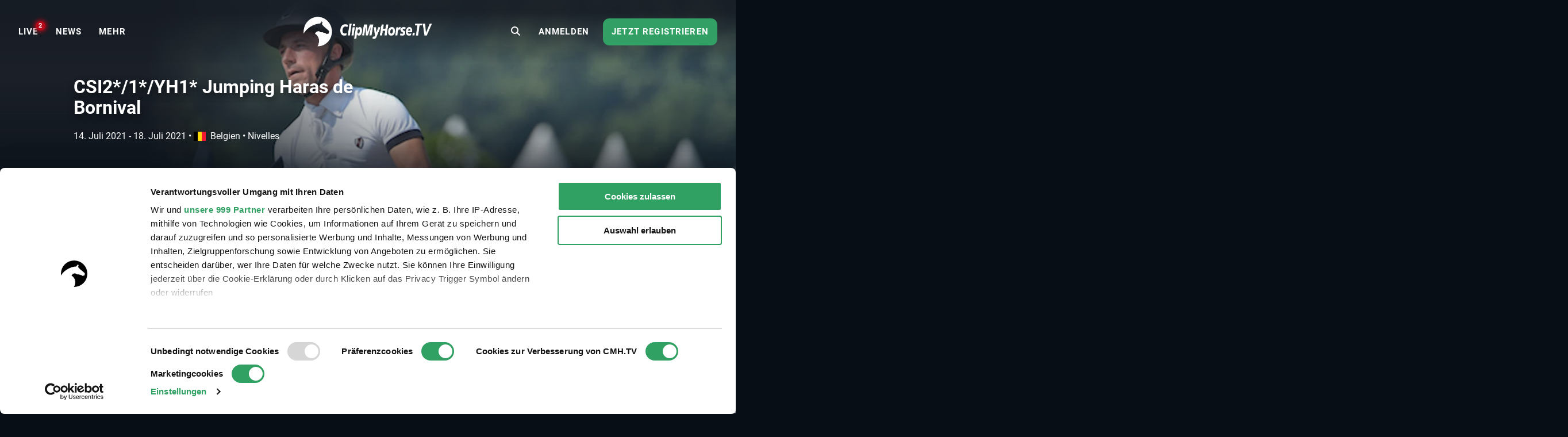

--- FILE ---
content_type: text/html; charset=UTF-8
request_url: https://www.clipmyhorse.tv/de_DE/events/6671/csi2-1-yh1-jumping-haras-de-bornival
body_size: 13219
content:
<!DOCTYPE html>

<html lang="de-DE" >
    <head>
        <title>Live Stream - CSI2*/1*/YH1* Jumping Haras de Bornival - 2021 | Videos, Live Streams, Films and Shows | ClipMyHorse.TV </title>
        <meta charset="utf-8">
        <meta http-equiv="X-UA-Compatible" content="IE=edge">
        <meta name="viewport" content="width=device-width, initial-scale=1, minimum-scale=1, maximum-scale=1, user-scalable=no">
        <meta name="theme-color" content="#171f28">
        <!-- iOS smart banner -->
        <meta name="apple-itunes-app" content="app-id=418795883"/>
        <!-- end iOS smart banner -->
        <!-- Google site verification for Search Console -->
        <meta name="google-site-verification" content="MkK0S-IHI4YQa7mxg_XR7ffXI_P1QKtk-0tM-5NgC70" />
        <!-- end Google site verification for Search Console -->
                    <meta name="description" content="CSI2*/1*/YH1* Jumping Haras de Bornival - 2021 im Live Stream und im Archiv auf ClipMyHorse.TV ansehen. Ihr Reitsportsender im Internet.">
            <!-- open graph -->
                        <meta property="og:type" content="article" />
                <meta property="og:title" content="CSI2*/1*/YH1* Jumping Haras de Bornival - 2021" />
                <meta property="og:description" content="CSI2*/1*/YH1* Jumping Haras de Bornival - 2021 im Live Stream und im Archiv auf ClipMyHorse.TV ansehen. Ihr Reitsportsender im Internet." />
                <meta property="og:image" content="https://images.cdn.clipmyhorse.tv/event/e58fce91eb2b1a273d2ccb447123a76e64292985.jpeg?p=default_mobile" />
                <meta property="fb:app_id" content="725589357613886" />
                <meta property="og:locale" content="de_DE" />
                <meta property="og:site_name" content="ClipMyHorse.TV" />
                <meta property="og:image:width" content="472" />
                <meta property="og:image:height" content="307" />
                <meta property="og:url" content="https://www.clipmyhorse.tv/events/6671/csi2-1-yh1-jumping-haras-de-bornival" />
    
        <!-- end open graph -->

        <!-- alternate languages -->
                            <meta property="og:locale:alternate" content="en_GB" />
                <meta property="og:locale:alternate" content="en_US" />
                <meta property="og:locale:alternate" content="en_AU" />
                <meta property="og:locale:alternate" content="en_EU" />
                <meta property="og:locale:alternate" content="de_AT" />
                <meta property="og:locale:alternate" content="de_CH" />
                <meta property="og:locale:alternate" content="nl_NL" />
                <meta property="og:locale:alternate" content="nl_BE" />
                <meta property="og:locale:alternate" content="fr_FR" />
                <meta property="og:locale:alternate" content="fr_BE" />
                <meta property="og:locale:alternate" content="fr_CH" />
                <meta property="og:locale:alternate" content="sv_SE" />
                <meta property="og:locale:alternate" content="da_DK" />
                <meta property="og:locale:alternate" content="ru_RU" />
                <meta property="og:locale:alternate" content="nn_NO" />
                <meta property="og:locale:alternate" content="es_ES" />
                <meta property="og:locale:alternate" content="es_MX" />
                <meta property="og:locale:alternate" content="cs_CZ" />
                <meta property="og:locale:alternate" content="sk_SK" />
                <meta property="og:locale:alternate" content="hu_HU" />
                <meta property="og:locale:alternate" content="pt_PT" />
                <meta property="og:locale:alternate" content="pt_BR" />
                <meta property="og:locale:alternate" content="pl_PL" />
                <meta property="og:locale:alternate" content="sl_SI" />
                <meta property="og:locale:alternate" content="fi_FI" />
    
            <link rel="alternate" href="https://www.clipmyhorse.tv/de_DE/events/6671/csi2-1-yh1-jumping-haras-de-bornival" hreflang="de-DE" />
    <link rel="alternate" href="https://www.clipmyhorse.tv/nl_NL/events/6671/csi2-1-yh1-jumping-haras-de-bornival" hreflang="nl-NL" />
    <link rel="alternate" href="https://www.clipmyhorse.tv/en_GB/events/6671/csi2-1-yh1-jumping-haras-de-bornival" hreflang="en-GB" />
    <link rel="alternate" href="https://www.clipmyhorse.tv/fr_FR/events/6671/csi2-1-yh1-jumping-haras-de-bornival" hreflang="fr-FR" />
    <link rel="alternate" href="https://www.clipmyhorse.tv/nl_BE/events/6671/csi2-1-yh1-jumping-haras-de-bornival" hreflang="nl-BE" />
    <link rel="alternate" href="https://www.clipmyhorse.tv/fr_BE/events/6671/csi2-1-yh1-jumping-haras-de-bornival" hreflang="fr-BE" />
    <link rel="alternate" href="https://www.clipmyhorse.tv/de_AT/events/6671/csi2-1-yh1-jumping-haras-de-bornival" hreflang="de-AT" />
    <link rel="alternate" href="https://www.clipmyhorse.tv/de_CH/events/6671/csi2-1-yh1-jumping-haras-de-bornival" hreflang="de-CH" />
    <link rel="alternate" href="https://www.clipmyhorse.tv/fr_CH/events/6671/csi2-1-yh1-jumping-haras-de-bornival" hreflang="fr-CH" />
    <link rel="alternate" href="https://www.clipmyhorse.tv/sv_SE/events/6671/csi2-1-yh1-jumping-haras-de-bornival" hreflang="sv-SE" />
    <link rel="alternate" href="https://www.clipmyhorse.tv/en_EU/events/6671/csi2-1-yh1-jumping-haras-de-bornival" hreflang="x-default" />
    <link rel="alternate" href="https://www.clipmyhorse.tv/da_DK/events/6671/csi2-1-yh1-jumping-haras-de-bornival" hreflang="da-DK" />
    <link rel="alternate" href="https://www.clipmyhorse.tv/ru_RU/events/6671/csi2-1-yh1-jumping-haras-de-bornival" hreflang="ru-RU" />
    <link rel="alternate" href="https://www.clipmyhorse.tv/en_US/events/6671/csi2-1-yh1-jumping-haras-de-bornival" hreflang="en-US" />
    <link rel="alternate" href="https://www.clipmyhorse.tv/en_AU/events/6671/csi2-1-yh1-jumping-haras-de-bornival" hreflang="en-AU" />
    <link rel="alternate" href="https://www.clipmyhorse.tv/nn_NO/events/6671/csi2-1-yh1-jumping-haras-de-bornival" hreflang="nn-NO" />
    <link rel="alternate" href="https://www.clipmyhorse.tv/es_ES/events/6671/csi2-1-yh1-jumping-haras-de-bornival" hreflang="es-ES" />
    <link rel="alternate" href="https://www.clipmyhorse.tv/es_MX/events/6671/csi2-1-yh1-jumping-haras-de-bornival" hreflang="es-MX" />
    <link rel="alternate" href="https://www.clipmyhorse.tv/cs_CZ/events/6671/csi2-1-yh1-jumping-haras-de-bornival" hreflang="cs-CZ" />
    <link rel="alternate" href="https://www.clipmyhorse.tv/sk_SK/events/6671/csi2-1-yh1-jumping-haras-de-bornival" hreflang="sk-SK" />
    <link rel="alternate" href="https://www.clipmyhorse.tv/hu_HU/events/6671/csi2-1-yh1-jumping-haras-de-bornival" hreflang="hu-HU" />
    <link rel="alternate" href="https://www.clipmyhorse.tv/pt_PT/events/6671/csi2-1-yh1-jumping-haras-de-bornival" hreflang="pt-PT" />
    <link rel="alternate" href="https://www.clipmyhorse.tv/pt_BR/events/6671/csi2-1-yh1-jumping-haras-de-bornival" hreflang="pt-BR" />
    <link rel="alternate" href="https://www.clipmyhorse.tv/pl_PL/events/6671/csi2-1-yh1-jumping-haras-de-bornival" hreflang="pl-PL" />
    <link rel="alternate" href="https://www.clipmyhorse.tv/sl_SI/events/6671/csi2-1-yh1-jumping-haras-de-bornival" hreflang="sl-SI" />
    <link rel="alternate" href="https://www.clipmyhorse.tv/fi_FI/events/6671/csi2-1-yh1-jumping-haras-de-bornival" hreflang="fi-FI" />

                <!-- end alternate languages -->
        <link rel="shortcut icon" sizes="16x16 24x24 32x32 48x48 64x64" href="/res/favicon-106c9bb59ece393a5310f1b45917e967.ico">
        <link rel="apple-touch-icon" href="/apple-touch-icon.png">
        <link rel="icon" type="image/png" sizes="512x512"  href="/android-chrome-512x512.png">
        <link rel="icon" type="image/png" sizes="192x192"  href="/android-chrome-192x192.png">
        <meta name="msapplication-TileImage" content="/ms-icon-144x144.png">
        <link rel="stylesheet" href="/res/vendor-7b07f9dcd2d2f7d16294.css">
        <link rel="stylesheet" href="/res/cmh_styles-879083e830c951a55dee.css">
        
        <!-- cmh google package -->
        <script>
    dataLayer = [];
    dataLayer.push({"eventInformation":{"selected_language":"de","event_id":6671,"event_country":"be","event_discipline":"Show Jumping","event_discipline_name":"Show Jumping","content_origin":"cmh"},"siteInformation":{"call_from":"Events","language":"de","country":"DE","features":{"academy":"not evaluated","usef":"not evaluated","cookie_consent":"not evaluated","ical_button":"not evaluated","reappointable_payments":"not evaluated","video_horse_search_badge":"not evaluated","search_completion_suggestion":"not evaluated","fei":"not evaluated","paypal_payment":"not evaluated","mux_data_integration":"not evaluated","hide_trial_text":"not evaluated","news":"not evaluated","continue_watching":"not evaluated","search_counter":"not evaluated"}},"subscriptionInformation":{"trial_started_at":null},"userInformation":{"user_status":"unregistered","user_email":null,"pseudo_user_email":null,"is_ad_free":false,"user_origin":["cmh"]},"playerInformation":{"type":"none","mode":"none","started":0,"completed":0,"bitrate":0}});

    </script>
        <!-- cmh google package -->

                    <!-- Cookie consent -->
                                        
            <script data-cookieconsent="ignore">
                window.dataLayer = window.dataLayer || [];

                function gtag() {
                    dataLayer.push(arguments);
                }

                // EU-specific settings
                gtag('consent', 'default', {
                    'ad_personalization': 'denied',
                    'ad_storage': 'denied',
                    'ad_user_data': 'denied',
                    'analytics_storage': 'denied',
                    'functionality_storage': 'denied',
                    'personalization_storage': 'denied',
                    'region': [
                        'GB','AT','BE','BG','CH','CY','DE','DK','EE','ES','FI',
                        'FR','GG','GR','HR','HU','IE','IM','IT','JE','LT','LU',
                        'LV','MT','NL','PL','PT','RO','SE','SI','SK'
                    ],
                    'wait_for_update': 500,
                });

                // Default settings
                gtag('consent', 'default', {
                    'ad_personalization': 'granted',
                    'ad_storage': 'granted',
                    'ad_user_data': 'granted',
                    'analytics_storage': 'granted',
                    'functionality_storage': 'granted',
                    'personalization_storage': 'granted',
                    'security_storage': 'granted',
                    'wait_for_update': 500,
                });

                gtag('set', 'ads_data_redaction', true);
                gtag('set', 'url_passthrough', false);
            </script>
            <script
                id="Cookiebot"
                src="https://consent.cookiebot.com/uc.js"
                data-cbid="8adfa359-a14d-4bd2-9dd7-5514251af62b"
                data-framework="TCFv2.2"
                data-culture="DE"
                type="text/javascript"
                async
            ></script>
            <!-- End Cookie consent -->

            <!-- Google Tag Manager v2 -->
            <script>(function(w,d,s,l,i){w[l]=w[l]||[];w[l].push({'gtm.start':
            new Date().getTime(),event:'gtm.js'});var f=d.getElementsByTagName(s)[0],
            j=d.createElement(s),dl=l!='dataLayer'?'&l='+l:'';j.async=true;j.src=
            'https://track.clipmyhorse.tv/gtm.js?id='+i+dl;f.parentNode.insertBefore(j,f);
            })(window,document,'script','dataLayer','GTM-523NFLMC');</script>
            <!-- End Google Tag Manager -->

            <!-- Google Tag Manager -->
            <script type="text/javascript">
            (function(w,d,s,l,i,a,p){w[l]=w[l]||[];w[l].push({'gtm.start':
                    new Date().getTime(),event:'gtm.js'});var f=d.getElementsByTagName(s)[0],
                    j=d.createElement(s),dl=l!='dataLayer'?'&l='+l:'';j.async=true;j.src=
                    'https://www.googletagmanager.com/gtm.js?id='+i+dl+ '&gtm_auth='+a+'&gtm_preview='+p+'&gtm_cookies_win=x';f.parentNode.insertBefore(j,f);
                })(window,document,'script','dataLayer','GTM-KLTQZ6N','AA4MADPfh3CjrZOmidAiSA','env-2');
            </script>
            <!-- End Google Tag Manager -->

            <!-- Customer IO -->
            <script id="customerIO" type="text/javascript">
                !function(){var i="cioanalytics", analytics=(window[i]=window[i]||[]);if(!analytics.initialize)if(analytics.invoked)window.console&&console.error&&console.error("Snippet included twice.");else{analytics.invoked=!0;analytics.methods=["trackSubmit","trackClick","trackLink","trackForm","pageview","identify","reset","group","track","ready","alias","debug","page","once","off","on","addSourceMiddleware","addIntegrationMiddleware","setAnonymousId","addDestinationMiddleware"];analytics.factory=function(e){return function(){var t=Array.prototype.slice.call(arguments);t.unshift(e);analytics.push(t);return analytics}};for(var e=0;e<analytics.methods.length;e++){var key=analytics.methods[e];analytics[key]=analytics.factory(key)}analytics.load=function(key,e){var t=document.createElement("script");t.type="text/javascript";t.async=!0;t.setAttribute('data-global-customerio-analytics-key', i);t.src="https://cdp-eu.customer.io/v1/analytics-js/snippet/" + key + "/analytics.min.js";var n=document.getElementsByTagName("script")[0];n.parentNode.insertBefore(t,n);analytics._writeKey=key;analytics._loadOptions=e};analytics.SNIPPET_VERSION="4.15.3";
                    analytics.load(
                    "528cd2dcc5494bb753d7",
                     {
                       "integrations": {
                         "Customer.io In-App Plugin": {
                           anonymousInApp: true
                         }
                       }
                     }
                    );
                    analytics.page();
                }}();
            </script>
        <!-- End Customer IO -->
                <!-- Unbounce -->
        <script
          type="text/plain"
          data-cookieconsent="marketing"
          src="https://00f2df1c85694427ba77879c562307b3.js.ubembed.com"
          async
        ></script>
        <!-- End Unbounce -->
        <!-- additional google publisher tags -->
                <!-- end additional google publisher tags -->

        <link rel="manifest" href="/manifest.json" />
    </head>

    <body class="route_event_detail cmh  scroll-up">
    <!-- Google Tag Manager (noscript) -->
    <noscript><iframe src="https://www.googletagmanager.com/ns.html?id=GTM-523NFLMC"
    height="0" width="0" style="display:none;visibility:hidden"></iframe></noscript>
    <!-- End Google Tag Manager (noscript) -->

    <div id="cmh-root" v-cloak>
        
        <cmh-alert-text></cmh-alert-text>
        <wrapper-paywall
            main_title="ClipMyHorse.TV"
            route_register_choose_url="/de_DE/register"
            route_login_url="/de_DE/login"
            trans_description="Bis hierhin konnten Sie uns ohne Anmeldung testen"
            trans_headline="Wähle eine Mitgliedschaft"
            trans_info_1="Unbegrenzt Videos schauen auf allen Geräten"
            trans_info_2="Alle Videos in Vollbild und hoher Auflösung"
            trans_info_3="Uneingeschränkter Zugang zur Mediathek und Academy"
            trans_btn_try_free="30 Tage kostenlos testen"
            trans_btn_register_now="Jetzt registrieren"
            trans_text_has_account="Du hast schon eine Premium-Mitgliedschaft oder einen Season Pass?"
            trans_btn_login="Jetzt anmelden"
            hide-trial-text="true"
        ></wrapper-paywall>

        <div id="continue-watching">
			<continue-watching-popover :translations="{&quot;lastEvent&quot;:&quot;Schauen Sie sich das letzte Event weiter an&quot;,&quot;lastVideo&quot;:&quot;Schauen Sie sich das letzte Video weiter an&quot;}"/>
	</div>


                    
<navbar inline-template live-count-url="/de_DE/live_count" current-country="de">
    
    <nav class="nav-desktop " :class="{ 'nav-opened': navOpened, 'scroll-up': scrolled  <  200 }">
                    <div class="nav-toggle">
                <button class="nav-toggle-btn" @click="toggleNavMobile($event)"></button>
            </div>

            <div class="nav-sidebar" v-click-outside="closeNavMobile">
                <div class="wrapper-sidebar">
                    <div class="menu-sidebar">
                        <ul class="nav-left">
                            <li class="nav-item nav-home">
                                <a href="/de_DE/">
                                    <i class="fa fa-home"></i>
                                    <span>Home</span>
                                </a>
                            </li>

                                                            
                        <li class="nav-item nav-on_air ">
                <a
                    href="/de_DE/onair"
                    target="_self"
                    qa-on="click"
                    qa-event-category="top_navigation"
                    qa-event-label="on_air"
                >
                                                            <span>LIVE</span>
                                            <div class="nav-on_air-indicator"></div>
                                    </a>
            </li>
                                
                        <li class="nav-item nav-news ">
                <a
                    href="/de_DE/news"
                    target="_self"
                    qa-on="click"
                    qa-event-category="top_navigation"
                    qa-event-label="news"
                >
                                                            <span>NEWS</span>
                                    </a>
            </li>
                                
                        <li class="nav-item nav-events ">
                <a
                    href="/de_DE/events"
                    target="_self"
                    qa-on="click"
                    qa-event-category="top_navigation"
                    qa-event-label="events"
                >
                                                            <span>Events</span>
                                    </a>
            </li>
                                
                        <li class="nav-item nav-archive ">
                <a
                    href="/de_DE/archive"
                    target="_self"
                    qa-on="click"
                    qa-event-category="top_navigation"
                    qa-event-label="archive"
                >
                                                            <span>MEDIATHEK</span>
                                    </a>
            </li>
                                
                        <li class="nav-item nav-fei ">
                <a
                    href="/de_DE/fei-tv"
                    target="_self"
                    qa-on="click"
                    qa-event-category="top_navigation"
                    qa-event-label="fei"
                >
                                            <span class="icon-fei"></span>
                                                            <span>FEI.TV</span>
                                    </a>
            </li>
                                
                        <li class="nav-item nav-academy ">
                <a
                    href="/de_DE/academy"
                    target="_self"
                    qa-on="click"
                    qa-event-category="top_navigation"
                    qa-event-label="academy"
                >
                                                            <span>ACADEMY</span>
                                    </a>
            </li>
                                
                        <li class="nav-item nav-auction ">
                <a
                    href="/de_DE/auction"
                    target="_self"
                    qa-on="click"
                    qa-event-category="top_navigation"
                    qa-event-label="auction"
                >
                                                            <span>Auktionen</span>
                                    </a>
            </li>
                                
                        <li class="nav-item nav-marketplace ">
                <a
                    href="https://marketplace.clipmyhorse.tv/ "
                    target="_blank"
                    qa-on="click"
                    qa-event-category="top_navigation"
                    qa-event-label="marketplace"
                >
                                                            <span>Marketplace</span>
                                    </a>
            </li>
            
                        </ul>

                            
                        <ul class="nav-left">
                                                            <li class="nav-item nav-login">
                                    <a href="/de_DE/login">
                                    <span>Anmelden</span>
                                    </a>
                                </li>
                                                    </ul>

                                                    <div class="try-it-for-free" qa-show="show" qa-event-category="upselling" qa-event-label="menu">
                                
                                <a class="button"
                                    href="/de_DE/register"
                                    qa-on="click"
                                    qa-event-category="upselling"
                                    qa-event-label="menu_info"
                                >Mehr Informationen</a>
                                <a class="button"
                                    href="/de_DE/register"
                                    qa-on="click"
                                    qa-event-category="upselling"
                                    qa-event-label="menu_trial"
                                    v-register-link
                                >
                                                                            Jetzt registrieren
                                                                    </a>
                            </div>
                                            </div>
                </div>
            </div>

            <ul class="nav-left de_de" :class="getNavVersion">
                                                
                        <li class="nav-item nav-on_air ">
                <a
                    href="/de_DE/onair"
                    target="_self"
                    qa-on="click"
                    qa-event-category="top_navigation"
                    qa-event-label="on_air"
                >
                                                            <span>LIVE</span>
                                            <div class="nav-on_air-indicator"></div>
                                    </a>
            </li>
                                
                        <li class="nav-item nav-news ">
                <a
                    href="/de_DE/news"
                    target="_self"
                    qa-on="click"
                    qa-event-category="top_navigation"
                    qa-event-label="news"
                >
                                                            <span>NEWS</span>
                                    </a>
            </li>
                                
                        <li class="nav-item nav-events ">
                <a
                    href="/de_DE/events"
                    target="_self"
                    qa-on="click"
                    qa-event-category="top_navigation"
                    qa-event-label="events"
                >
                                                            <span>Events</span>
                                    </a>
            </li>
                                
                        <li class="nav-item nav-archive ">
                <a
                    href="/de_DE/archive"
                    target="_self"
                    qa-on="click"
                    qa-event-category="top_navigation"
                    qa-event-label="archive"
                >
                                                            <span>MEDIATHEK</span>
                                    </a>
            </li>
                                
                        <li class="nav-item nav-fei ">
                <a
                    href="/de_DE/fei-tv"
                    target="_self"
                    qa-on="click"
                    qa-event-category="top_navigation"
                    qa-event-label="fei"
                >
                                            <span class="icon-fei"></span>
                                                            <span>FEI.TV</span>
                                    </a>
            </li>
                                
                        <li class="nav-item nav-academy ">
                <a
                    href="/de_DE/academy"
                    target="_self"
                    qa-on="click"
                    qa-event-category="top_navigation"
                    qa-event-label="academy"
                >
                                                            <span>ACADEMY</span>
                                    </a>
            </li>
                                
                        <li class="nav-item nav-auction ">
                <a
                    href="/de_DE/auction"
                    target="_self"
                    qa-on="click"
                    qa-event-category="top_navigation"
                    qa-event-label="auction"
                >
                                                            <span>Auktionen</span>
                                    </a>
            </li>
                                
                        <li class="nav-item nav-marketplace ">
                <a
                    href="https://marketplace.clipmyhorse.tv/ "
                    target="_blank"
                    qa-on="click"
                    qa-event-category="top_navigation"
                    qa-event-label="marketplace"
                >
                                                            <span>Marketplace</span>
                                    </a>
            </li>
            

                <li
                    class="nav-item nav-more"
                    :class="{ active: navMoreOpened }"
                    @mouseover="navMoreOpened = true"
                    @mouseleave="navMoreOpened = false"
                >
                    <a href="#">
                        <span>MEHR</span>
                    </a>

                    <div class="dropdown">
                        <ul>
                                                            
                        <li class="nav-item nav-on_air ">
                <a
                    href="/de_DE/onair"
                    target="_self"
                    qa-on="click"
                    qa-event-category="top_navigation"
                    qa-event-label="on_air"
                >
                                                            <span>LIVE</span>
                                            <div class="nav-on_air-indicator"></div>
                                    </a>
            </li>
                                
                        <li class="nav-item nav-news ">
                <a
                    href="/de_DE/news"
                    target="_self"
                    qa-on="click"
                    qa-event-category="top_navigation"
                    qa-event-label="news"
                >
                                                            <span>NEWS</span>
                                    </a>
            </li>
                                
                        <li class="nav-item nav-events ">
                <a
                    href="/de_DE/events"
                    target="_self"
                    qa-on="click"
                    qa-event-category="top_navigation"
                    qa-event-label="events"
                >
                                                            <span>Events</span>
                                    </a>
            </li>
                                
                        <li class="nav-item nav-archive ">
                <a
                    href="/de_DE/archive"
                    target="_self"
                    qa-on="click"
                    qa-event-category="top_navigation"
                    qa-event-label="archive"
                >
                                                            <span>MEDIATHEK</span>
                                    </a>
            </li>
                                
                        <li class="nav-item nav-fei ">
                <a
                    href="/de_DE/fei-tv"
                    target="_self"
                    qa-on="click"
                    qa-event-category="top_navigation"
                    qa-event-label="fei"
                >
                                            <span class="icon-fei"></span>
                                                            <span>FEI.TV</span>
                                    </a>
            </li>
                                
                        <li class="nav-item nav-academy ">
                <a
                    href="/de_DE/academy"
                    target="_self"
                    qa-on="click"
                    qa-event-category="top_navigation"
                    qa-event-label="academy"
                >
                                                            <span>ACADEMY</span>
                                    </a>
            </li>
                                
                        <li class="nav-item nav-auction ">
                <a
                    href="/de_DE/auction"
                    target="_self"
                    qa-on="click"
                    qa-event-category="top_navigation"
                    qa-event-label="auction"
                >
                                                            <span>Auktionen</span>
                                    </a>
            </li>
                                
                        <li class="nav-item nav-marketplace ">
                <a
                    href="https://marketplace.clipmyhorse.tv/ "
                    target="_blank"
                    qa-on="click"
                    qa-event-category="top_navigation"
                    qa-event-label="marketplace"
                >
                                                            <span>Marketplace</span>
                                    </a>
            </li>
            
                        </ul>
                    </div>
                </li>
            </ul>
        
        <div class="nav-center">
                        
            
            
            
            <nav-logo
                                    href="/de_DE/"
                                title="ClipMyHorse.TV"
                            >
            </nav-logo>
        </div>

                    <ul class="nav-right">
                                    <li class="nav-search-redirect">
                        <a class="toggle-icon" href="/de_DE/search"><i class="fa fa-search"></i></a>
                    </li>
                
                                    <li class="nav-item nav-login">
                        <a href="/de_DE/login">
                            <span>Anmelden</span>
                        </a>
                    </li>
                    <li class="nav-item nav-try-free" qa-show="show" qa-event-category="upselling" qa-event-label="menu" >
                        <a href="/de_DE/register"
                        qa-on="click"
                        qa-event-category="upselling"
                        qa-event-label="menu_trial"
                        v-register-link
                        >
                                                    Jetzt registrieren
                                            </a>
                    </li>
                            </ul>

            <div class="nav-search-mobile" :class="{'is-active': mobileSearchOpen}">
                <form v-if="mobileSearchOpen" action="/de_DE/search" class="search-box-mobile">
                    <search-input
                        class="mobileSearch"
                        placeholder="Events, Pferde und Reiter finden"
                        value=""
                        :autosuggest-enabled="true"
                        :show-quota="false"
                        :translations="&#x7B;&quot;last_searches_header&quot;&#x3A;&quot;Ihre&#x20;letzten&#x20;Suchbegriffe&quot;,&quot;suggestions_header&quot;&#x3A;&quot;Suchvorschl&#x5C;u00e4ge&quot;,&quot;search_quota_tooltip&quot;&#x3A;&quot;Ihre&#x20;ClipMyHorse.TV&#x20;Premium-Mitgliedschaft&#x20;beinhaltet&#x20;&#x7B;limit&#x7D;&#x20;Suchanfragen&#x20;pro&#x20;Monat.&#x20;Wir&#x20;ber&#x5C;u00fccksichtigen&#x20;nur&#x20;Suchanfragen,&#x20;die&#x20;zu&#x20;einer&#x20;erfolgreichen&#x20;Videowiedergabe&#x20;oder&#x20;Pferdeprofilseiten&#x20;f&#x5C;u00fchren.&#x20;Wenn&#x20;Sie&#x20;das&#x20;Limit&#x20;erreichen&#x20;und&#x20;mehr&#x20;Suchanfragen&#x20;ben&#x5C;u00f6tigen,&#x20;k&#x5C;u00f6nnen&#x20;Sie&#x20;auf&#x20;unsere&#x20;ClipMyHorse.TV&#x20;Unlimited-Mitgliedschaft&#x20;upgraden&#x20;und&#x20;unbegrenzt&#x20;Suchanfragen&#x20;erhalten.&quot;,&quot;search_counter&quot;&#x3A;&quot;Z&#x5C;u00e4hler&#x20;durchsuchen&quot;&#x7D;"
                    ></search-input>
                </form>

                <div class="search-bar-ads">
                    
    <div id="ad-leaderboard-0" data-ad-inventory="website_banner" class="website_banner"></div>

                </div>

                <div @click="toggleMobileSearch" class="toggle-icon"><i class="fa" :class="mobileSearchOpen ? 'fa-close' :'fa-search'"></i></div>
            </div>

                        </nav>
</navbar>

        
        
        <div class="top-banner">
                    </div>

                                                        
                <cmh-scouting-count-tracker></cmh-scouting-count-tracker>
        <content>
                <div id="event-detail">

                    <events-detail-header v-slot="{toggleText, textExpanded, active, breakLine}">
    
<div class="branding-hero-banner-">
    <div class="hero-banner-background">
        <div class="hero-banner-background__img" style="--hero_banner_image: url('https://images.cdn.clipmyhorse.tv/event/e58fce91eb2b1a273d2ccb447123a76e64292985.jpeg?p=default_desktop');
            --hero_banner_mobile: url('https://images.cdn.clipmyhorse.tv/event/e58fce91eb2b1a273d2ccb447123a76e64292985.jpeg?p=event_small');"></div>
    </div>
</div>

    <div class="event-detail-header">
        <div class="event-detail-header__content">
            <div class="event-detail-header__content__info">

                <h1>CSI2*/1*/YH1* Jumping Haras de Bornival</h1>

                <div class="date-location">
                    <div class="date-location__date"> 
                        
<local-date-time timestamp="1626246000" pattern="DD. MMMM YYYY" iso="2021-07-14T09:00:00+02:00" title="2021-07-14T09:00:00+02:00" v-once>
    <span class="local-date-time">2021-07-14T09:00:00+02:00</span>
</local-date-time>
 - 
<local-date-time timestamp="1626609600" pattern="DD. MMMM YYYY" iso="2021-07-18T14:00:00+02:00" title="2021-07-18T14:00:00+02:00" v-once>
    <span class="local-date-time">2021-07-18T14:00:00+02:00</span>
</local-date-time>

                                                <span class="date-location__date__bullet" v-if="!breakLine">
                            &bullet;
                        </span>
                    </div>
                    <div class="date-location__location">
                        <span><i class="flag-icon flag-icon-be"></i>Belgien</span>
                        &bullet;
                        <span>Nivelles</span>
                    </div>
                </div>

                <div class="event-detail-header__content__buttons">

                    
                    
                    
                </div>

                                    <div class="event-detail-header__content__text">

                        <div class="event-detail-header__content__text__container hide-text">
                            <div class="event-detail-header__content__text__container__prev">
                                <p>Thierry Goffinet lädt zu zwei Wochen mit spannenden Springprüfungen ein. Auf dem Turniergelände von Haras de Bornival in Belgien werden Springreiter bis zu CSI**-Klassen antreten!</p>
                            </div>
                        </div>
                        
                        <span v-if="!active" @click="toggleText" class="event-detail-header__content__text__read-more">
                            mehr
                        </span>
                    </div>
                            </div>
        </div>
    </div>
</events-detail-header>

                    


                    
    <div id="ad-leaderboard-1" data-ad-inventory="website_banner_event_detail" class="website_banner_event_detail"></div>


                    <div class="widget-lane invisible">
    <div class="widget-lane__header">
            <h2 class="widget-lane__header__title">Höhepunkte</h2>
    </div>
    <wrapper-carousel>
        <template v-slot:items>
                            <swiper-slide>
                    <cmh-lane-card
                        url="https://www.clipmyhorse.tv/de_DE/ondemand/event/6748/competition/90205?start_at=4347990"
                        image-url="https://images.cdn.clipmyhorse.tv/content/event_content/60ea784fa2d48_1625978959_6d6816e876d7f74caeaf3cd060ae7370.jpeg"
                        play-icon=""
                        sub-title="Fashion Star Staffel 6"
                        title="Finale - Wer holt den Titel?"
                        content-branding=""
                        start-date=""
                        end-date=""
                        lane-title="Höhepunkte"
                    ></cmh-lane-card>
                </swiper-slide>
                            <swiper-slide>
                    <cmh-lane-card
                        url="https://www.clipmyhorse.tv/de_DE/ondemand/event/6980/competition/94188/das-herz-des-reitsports-die-dokumentation-uber-madeleine-winter-schulze/das-herz-des-reitsports-madeleine-winter-schulze-wird-80?utm_source=clipmyhorse&amp;utm_medium=cmh_content_slider&amp;ut"
                        image-url="https://images.cdn.clipmyhorse.tv/content/event_content/60d9e012138a3_1624891410_d8ff407d049e178ca020b6ce92b60d2f.jpeg"
                        play-icon=""
                        sub-title="Das Herz des Reitsports"
                        title="Die Doku: Madeleine Winter-Schulze"
                        content-branding=""
                        start-date=""
                        end-date=""
                        lane-title="Höhepunkte"
                    ></cmh-lane-card>
                </swiper-slide>
                            <swiper-slide>
                    <cmh-lane-card
                        url="https://www.clipmyhorse.tv/de_DE/playlist/8e3ec17162ae9da32a7fdeb994771a50"
                        image-url="https://images.cdn.clipmyhorse.tv/content/event_content/600fcc897604a_1611648137_6e9f6528f16277f72fab68c3210578a6.png"
                        play-icon=""
                        sub-title="David Will und seine Erfolge"
                        title="Neue Playlist!"
                        content-branding=""
                        start-date=""
                        end-date=""
                        lane-title="Höhepunkte"
                    ></cmh-lane-card>
                </swiper-slide>
                            <swiper-slide>
                    <cmh-lane-card
                        url="https://www.clipmyhorse.tv/de_DE/ondemand/event/4533/competition/78605/the-timelapse/folge-4-a-timelapse-of-dsp-sammy-davis-jr?start_at=3655841"
                        image-url="https://images.cdn.clipmyhorse.tv/content/event_content/5fbb93b836f31_1606128568_3953fae2673b7b588cf3876ba0e9cb0e.jpeg"
                        play-icon=""
                        sub-title="The Timelapse"
                        title="Die Erfolgsgeschichte von DSP Sammy Davis jr."
                        content-branding=""
                        start-date=""
                        end-date=""
                        lane-title="Höhepunkte"
                    ></cmh-lane-card>
                </swiper-slide>
                            <swiper-slide>
                    <cmh-lane-card
                        url="https://www.clipmyhorse.tv/de_DE/ondemand/event/5081/competition/73681/dressurturnier-des-reitstall-am-rothenbach/dressurprufung-kl-s-prix-st-georges?start_at=3442877"
                        image-url="https://images.cdn.clipmyhorse.tv/content/event_content/5f633dfed20de_1600339454_06c56dfb31ee30d83d878816b8059972.jpeg"
                        play-icon=""
                        sub-title="."
                        title="Elisabeth von Wulffen und Dancing World siegreich in Prix St Georg!"
                        content-branding=""
                        start-date=""
                        end-date=""
                        lane-title="Höhepunkte"
                    ></cmh-lane-card>
                </swiper-slide>
                            <swiper-slide>
                    <cmh-lane-card
                        url="https://www.clipmyhorse.tv/archivesearch?q=breeding+dressage&amp;t=event&amp;d=&amp;y="
                        image-url="https://images.cdn.clipmyhorse.tv/content/event_content/5d39742390cfd_1564046371_5e50f48e211aa52fd2685d02442ce08e.jpeg"
                        play-icon=""
                        sub-title="Alle Events im Archiv"
                        title="FEI WBFSH World Breeding Dressage Championships"
                        content-branding=""
                        start-date=""
                        end-date=""
                        lane-title="Höhepunkte"
                    ></cmh-lane-card>
                </swiper-slide>
                            <swiper-slide>
                    <cmh-lane-card
                        url="https://www.clipmyhorse.tv/de_DE/ondemand/event/4533/competition/65124/the-timelapse/folge-3-a-timelapse-of-duke-of-britain"
                        image-url="https://images.cdn.clipmyhorse.tv/content/event_content/5ef05d2031524_1592810784_8d63a5caf42e73f0ad60010dde450731.jpeg"
                        play-icon=""
                        sub-title="Folge 3 - Duke of Britain"
                        title="The Timelapse"
                        content-branding=""
                        start-date=""
                        end-date=""
                        lane-title="Höhepunkte"
                    ></cmh-lane-card>
                </swiper-slide>
                            <swiper-slide>
                    <cmh-lane-card
                        url="https://www.clipmyhorse.tv/de_DE/events/2398/zu-gast-bei?utm_source=clipmyhorse&amp;utm_medium=cmh_content_slider&amp;utm_campaign=main_slider_content&amp;utm_term=zugastbei+"
                        image-url="https://images.cdn.clipmyhorse.tv/content/event_content/5f15965763993_1595250263_023e10de872d9e687dd9f24a062b74a9.png"
                        play-icon=""
                        sub-title="Der Live Talk mit dem U25-Europameister und Wunderkind"
                        title="Zu Gast bei...Raphael Netz"
                        content-branding=""
                        start-date=""
                        end-date=""
                        lane-title="Höhepunkte"
                    ></cmh-lane-card>
                </swiper-slide>
                            <swiper-slide>
                    <cmh-lane-card
                        url="https://www.clipmyhorse.tv/de_DE/ondemand/event/2398/competition/31846/zu-gast-bei/uta-gr-f"
                        image-url="https://images.cdn.clipmyhorse.tv/content/event_content/5d52be25e51a2_1565703717_26a37380cb5f45d2ad55954a627dac1a.jpeg"
                        play-icon=""
                        sub-title="Auf ein Wort mit der rheinland-pfälzischen Frohnatur"
                        title="Zu Gast bei...Uta Gräf"
                        content-branding=""
                        start-date=""
                        end-date=""
                        lane-title="Höhepunkte"
                    ></cmh-lane-card>
                </swiper-slide>
                    </template>
    </wrapper-carousel>
</div>

                    <div class="widget-lane invisible">
    <div class="widget-lane__header">
            <h2 class="widget-lane__header__title">Empfohlen</h2>
    </div>
    <wrapper-carousel>
        <template v-slot:items>
                            <swiper-slide>
                    <cmh-lane-card
                        url="https://www.clipmyhorse.tv/ondemand/event/293/competition/3807/aufgewachsen-in-der-lewitz/zu-besuch-auf-dem-gestut-lewitz"
                        image-url="https://images.cdn.clipmyhorse.tv/content/event_content/5f06debab190e_1594285754_000fef5f573ce99df40e4d8b1ac3dec5.png"
                        play-icon=""
                        sub-title="Aufgewachsen in der Lewitz"
                        title="Zu Besuch bei Paul Schockemöhle und dem Gestüt Lewitz"
                        content-branding=""
                        start-date=""
                        end-date=""
                        lane-title="Empfohlen"
                    ></cmh-lane-card>
                </swiper-slide>
                    </template>
    </wrapper-carousel>
</div>

                    <cmh-table-tabs>
                                <cmh-table-tab name="Zeitplan" :selected="true">
                                        <cmh-list title="Haras de Bornival">
                    <competition-list-widget-item v-slot="{openResults}">
    <cmh-list-item href="/de_DE/ondemand/event/6671/competition/96698/csi2-1-yh1-jumping-haras-de-bornival/csiyh-5y-6y-two-phases-special-1-10m-1-20m">
        <template v-slot:item-left-text>
            <cmh-badge branding="cmh"></cmh-badge>
            Prüfung I •             CSIYH - 5Y/6Y Two Phases Special 1.10m/1.20m            <div class="competition-date">
                
<local-date-time timestamp="1626246000" pattern="dddd, DD.MM.YYYY - HH:mm" iso="2021-07-14T09:00:00+02:00" title="2021-07-14T09:00:00+02:00" v-once>
    <span class="local-date-time">2021-07-14T09:00:00+02:00</span>
</local-date-time>

            </div>

                    </template>

                    <template v-slot:item-right-buttons>
                                    <cmh-button @click.native.prevent="openResults('https://online.equipe.com/pt/class_sections/589190')">
                        <i class="fa fa-trophy fa-lg"></i>
                        Ergebnisse
                    </cmh-button>
                                <div class="button-bar"></div>
                                    <cmh-button href="/de_DE/ondemand/event/6671/competition/96698/csi2-1-yh1-jumping-haras-de-bornival/csiyh-5y-6y-two-phases-special-1-10m-1-20m" type="red">
                        <i class="fa fa-play-circle fa-lg"></i>
                                                    MEDIATHEK
                            <span class="premium-badge">(PREMIUM)</span>
                                            </cmh-button>
                            </template>
            </cmh-list-item>
</competition-list-widget-item>

                    <competition-list-widget-item v-slot="{openResults}">
    <cmh-list-item href="/de_DE/ondemand/event/6671/competition/96699/csi2-1-yh1-jumping-haras-de-bornival/csiyh-7y-two-phases-special-1-30m">
        <template v-slot:item-left-text>
            <cmh-badge branding="cmh"></cmh-badge>
            Prüfung II •             CSIYH - 7Y Two Phases Special 1.30m            <div class="competition-date">
                
<local-date-time timestamp="1626256800" pattern="dddd, DD.MM.YYYY - HH:mm" iso="2021-07-14T12:00:00+02:00" title="2021-07-14T12:00:00+02:00" v-once>
    <span class="local-date-time">2021-07-14T12:00:00+02:00</span>
</local-date-time>

            </div>

                    </template>

                    <template v-slot:item-right-buttons>
                                    <cmh-button @click.native.prevent="openResults('https://online.equipe.com/pt/class_sections/589262')">
                        <i class="fa fa-trophy fa-lg"></i>
                        Ergebnisse
                    </cmh-button>
                                <div class="button-bar"></div>
                                    <cmh-button href="/de_DE/ondemand/event/6671/competition/96699/csi2-1-yh1-jumping-haras-de-bornival/csiyh-7y-two-phases-special-1-30m" type="red">
                        <i class="fa fa-play-circle fa-lg"></i>
                                                    MEDIATHEK
                            <span class="premium-badge">(PREMIUM)</span>
                                            </cmh-button>
                            </template>
            </cmh-list-item>
</competition-list-widget-item>

                    <competition-list-widget-item v-slot="{openResults}">
    <cmh-list-item href="/de_DE/ondemand/event/6671/competition/96700/csi2-1-yh1-jumping-haras-de-bornival/csiyh-8y-two-phases-special-1-35m">
        <template v-slot:item-left-text>
            <cmh-badge branding="cmh"></cmh-badge>
            Prüfung III •             CSIYH - 8Y Two Phases Special 1.35m            <div class="competition-date">
                
<local-date-time timestamp="1626263100" pattern="dddd, DD.MM.YYYY - HH:mm" iso="2021-07-14T13:45:00+02:00" title="2021-07-14T13:45:00+02:00" v-once>
    <span class="local-date-time">2021-07-14T13:45:00+02:00</span>
</local-date-time>

            </div>

                    </template>

                    <template v-slot:item-right-buttons>
                                    <cmh-button @click.native.prevent="openResults('https://online.equipe.com/pt/class_sections/589263')">
                        <i class="fa fa-trophy fa-lg"></i>
                        Ergebnisse
                    </cmh-button>
                                <div class="button-bar"></div>
                                    <cmh-button href="/de_DE/ondemand/event/6671/competition/96700/csi2-1-yh1-jumping-haras-de-bornival/csiyh-8y-two-phases-special-1-35m" type="red">
                        <i class="fa fa-play-circle fa-lg"></i>
                                                    MEDIATHEK
                            <span class="premium-badge">(PREMIUM)</span>
                                            </cmh-button>
                            </template>
            </cmh-list-item>
</competition-list-widget-item>

                    <competition-list-widget-item v-slot="{openResults}">
    <cmh-list-item href="/de_DE/ondemand/event/6671/competition/96701/csi2-1-yh1-jumping-haras-de-bornival/csi2-two-phases-special-1-35m">
        <template v-slot:item-left-text>
            <cmh-badge branding="cmh"></cmh-badge>
            Prüfung 01 •             CSI2* Two Phases Special 1.35m            <div class="competition-date">
                
<local-date-time timestamp="1626267600" pattern="dddd, DD.MM.YYYY - HH:mm" iso="2021-07-14T15:00:00+02:00" title="2021-07-14T15:00:00+02:00" v-once>
    <span class="local-date-time">2021-07-14T15:00:00+02:00</span>
</local-date-time>

            </div>

                    </template>

                    <template v-slot:item-right-buttons>
                                    <cmh-button @click.native.prevent="openResults('https://online.equipe.com/pt/class_sections/589264')">
                        <i class="fa fa-trophy fa-lg"></i>
                        Ergebnisse
                    </cmh-button>
                                <div class="button-bar"></div>
                                    <cmh-button href="/de_DE/ondemand/event/6671/competition/96701/csi2-1-yh1-jumping-haras-de-bornival/csi2-two-phases-special-1-35m" type="red">
                        <i class="fa fa-play-circle fa-lg"></i>
                                                    MEDIATHEK
                            <span class="premium-badge">(PREMIUM)</span>
                                            </cmh-button>
                            </template>
            </cmh-list-item>
</competition-list-widget-item>

                    <competition-list-widget-item v-slot="{openResults}">
    <cmh-list-item href="/de_DE/ondemand/event/6671/competition/96702/csi2-1-yh1-jumping-haras-de-bornival/csi1-two-phases-special-1-20m">
        <template v-slot:item-left-text>
            <cmh-badge branding="cmh"></cmh-badge>
            Prüfung A •             CSI1* Two Phases Special 1.20m            <div class="competition-date">
                
<local-date-time timestamp="1626276600" pattern="dddd, DD.MM.YYYY - HH:mm" iso="2021-07-14T17:30:00+02:00" title="2021-07-14T17:30:00+02:00" v-once>
    <span class="local-date-time">2021-07-14T17:30:00+02:00</span>
</local-date-time>

            </div>

                    </template>

                    <template v-slot:item-right-buttons>
                                    <cmh-button @click.native.prevent="openResults('https://online.equipe.com/pt/class_sections/589265')">
                        <i class="fa fa-trophy fa-lg"></i>
                        Ergebnisse
                    </cmh-button>
                                <div class="button-bar"></div>
                                    <cmh-button href="/de_DE/ondemand/event/6671/competition/96702/csi2-1-yh1-jumping-haras-de-bornival/csi1-two-phases-special-1-20m" type="red">
                        <i class="fa fa-play-circle fa-lg"></i>
                                                    MEDIATHEK
                            <span class="premium-badge">(PREMIUM)</span>
                                            </cmh-button>
                            </template>
            </cmh-list-item>
</competition-list-widget-item>

                    <competition-list-widget-item v-slot="{openResults}">
    <cmh-list-item href="/de_DE/ondemand/event/6671/competition/96703/csi2-1-yh1-jumping-haras-de-bornival/csiyh-5y-6y-two-phases-special-1-10m-1-20m">
        <template v-slot:item-left-text>
            <cmh-badge branding="cmh"></cmh-badge>
            Prüfung IV •             CSIYH - 5Y/ 6Y Two Phases Special 1.10m/1.20m            <div class="competition-date">
                
<local-date-time timestamp="1626328800" pattern="dddd, DD.MM.YYYY - HH:mm" iso="2021-07-15T08:00:00+02:00" title="2021-07-15T08:00:00+02:00" v-once>
    <span class="local-date-time">2021-07-15T08:00:00+02:00</span>
</local-date-time>

            </div>

                    </template>

                    <template v-slot:item-right-buttons>
                                    <cmh-button @click.native.prevent="openResults('https://online.equipe.com/de/class_sections/589687')">
                        <i class="fa fa-trophy fa-lg"></i>
                        Ergebnisse
                    </cmh-button>
                                <div class="button-bar"></div>
                                    <cmh-button href="/de_DE/ondemand/event/6671/competition/96703/csi2-1-yh1-jumping-haras-de-bornival/csiyh-5y-6y-two-phases-special-1-10m-1-20m" type="red">
                        <i class="fa fa-play-circle fa-lg"></i>
                                                    MEDIATHEK
                            <span class="premium-badge">(PREMIUM)</span>
                                            </cmh-button>
                            </template>
            </cmh-list-item>
</competition-list-widget-item>

                    <competition-list-widget-item v-slot="{openResults}">
    <cmh-list-item href="/de_DE/ondemand/event/6671/competition/96704/csi2-1-yh1-jumping-haras-de-bornival/csi1-two-phases-special-1-30m">
        <template v-slot:item-left-text>
            <cmh-badge branding="cmh"></cmh-badge>
            Prüfung B •             CSI1* Two Phases Special 1.30m            <div class="competition-date">
                
<local-date-time timestamp="1626356700" pattern="dddd, DD.MM.YYYY - HH:mm" iso="2021-07-15T15:45:00+02:00" title="2021-07-15T15:45:00+02:00" v-once>
    <span class="local-date-time">2021-07-15T15:45:00+02:00</span>
</local-date-time>

            </div>

                    </template>

                    <template v-slot:item-right-buttons>
                                <div class="button-bar"></div>
                                    <cmh-button href="/de_DE/ondemand/event/6671/competition/96704/csi2-1-yh1-jumping-haras-de-bornival/csi1-two-phases-special-1-30m" type="red">
                        <i class="fa fa-play-circle fa-lg"></i>
                                                    MEDIATHEK
                            <span class="premium-badge">(PREMIUM)</span>
                                            </cmh-button>
                            </template>
            </cmh-list-item>
</competition-list-widget-item>

                    <competition-list-widget-item v-slot="{openResults}">
    <cmh-list-item href="/de_DE/ondemand/event/6671/competition/96705/csi2-1-yh1-jumping-haras-de-bornival/csi2-table-a-against-the-clock-1-35m">
        <template v-slot:item-left-text>
            <cmh-badge branding="cmh"></cmh-badge>
            Prüfung 02 •             CSI2* Table A - Against the clock 1.35m            <div class="competition-date">
                
<local-date-time timestamp="1626357600" pattern="dddd, DD.MM.YYYY - HH:mm" iso="2021-07-15T16:00:00+02:00" title="2021-07-15T16:00:00+02:00" v-once>
    <span class="local-date-time">2021-07-15T16:00:00+02:00</span>
</local-date-time>

            </div>

                    </template>

                    <template v-slot:item-right-buttons>
                                    <cmh-button @click.native.prevent="openResults('https://online.equipe.com/de/class_sections/589689')">
                        <i class="fa fa-trophy fa-lg"></i>
                        Ergebnisse
                    </cmh-button>
                                <div class="button-bar"></div>
                                    <cmh-button href="/de_DE/ondemand/event/6671/competition/96705/csi2-1-yh1-jumping-haras-de-bornival/csi2-table-a-against-the-clock-1-35m" type="red">
                        <i class="fa fa-play-circle fa-lg"></i>
                                                    MEDIATHEK
                            <span class="premium-badge">(PREMIUM)</span>
                                            </cmh-button>
                            </template>
            </cmh-list-item>
</competition-list-widget-item>

                    <competition-list-widget-item v-slot="{openResults}">
    <cmh-list-item >
        <template v-slot:item-left-text>
            <cmh-badge branding="cmh"></cmh-badge>
            Prüfung 03 •             CSI2* Two Phases Special 1.40m            <div class="competition-date competition-date--has-video">
                
<local-date-time timestamp="1626361200" pattern="dddd, DD.MM.YYYY - HH:mm" iso="2021-07-15T17:00:00+02:00" title="2021-07-15T17:00:00+02:00" v-once>
    <span class="local-date-time">2021-07-15T17:00:00+02:00</span>
</local-date-time>

            </div>

                    </template>

                    <template v-slot:item-right-text>
                
<local-date-time timestamp="1626361200" pattern="dddd, DD.MM.YYYY - HH:mm" iso="2021-07-15T17:00:00+02:00" title="2021-07-15T17:00:00+02:00" v-once>
    <span class="local-date-time">2021-07-15T17:00:00+02:00</span>
</local-date-time>

            </template>
            </cmh-list-item>
</competition-list-widget-item>

                    <competition-list-widget-item v-slot="{openResults}">
    <cmh-list-item href="/de_DE/ondemand/event/6671/competition/96708/csi2-1-yh1-jumping-haras-de-bornival/csiyh-7y-table-a-against-the-clock-1-30m">
        <template v-slot:item-left-text>
            <cmh-badge branding="cmh"></cmh-badge>
            Prüfung V •             CSIYH - 7Y - Table A Against the clock 1.30m            <div class="competition-date">
                
<local-date-time timestamp="1626415200" pattern="dddd, DD.MM.YYYY - HH:mm" iso="2021-07-16T08:00:00+02:00" title="2021-07-16T08:00:00+02:00" v-once>
    <span class="local-date-time">2021-07-16T08:00:00+02:00</span>
</local-date-time>

            </div>

                    </template>

                    <template v-slot:item-right-buttons>
                                    <cmh-button @click.native.prevent="openResults('https://online.equipe.com/de/class_sections/590098')">
                        <i class="fa fa-trophy fa-lg"></i>
                        Ergebnisse
                    </cmh-button>
                                <div class="button-bar"></div>
                                    <cmh-button href="/de_DE/ondemand/event/6671/competition/96708/csi2-1-yh1-jumping-haras-de-bornival/csiyh-7y-table-a-against-the-clock-1-30m" type="red">
                        <i class="fa fa-play-circle fa-lg"></i>
                                                    MEDIATHEK
                            <span class="premium-badge">(PREMIUM)</span>
                                            </cmh-button>
                            </template>
            </cmh-list-item>
</competition-list-widget-item>

                    <competition-list-widget-item v-slot="{openResults}">
    <cmh-list-item href="/de_DE/ondemand/event/6671/competition/96709/csi2-1-yh1-jumping-haras-de-bornival/csiyh-8y-table-a-against-the-clock-1-35m">
        <template v-slot:item-left-text>
            <cmh-badge branding="cmh"></cmh-badge>
            Prüfung VI •             CSIYH - 8Y - Table A Against the clock 1.35m            <div class="competition-date">
                
<local-date-time timestamp="1626419400" pattern="dddd, DD.MM.YYYY - HH:mm" iso="2021-07-16T09:10:00+02:00" title="2021-07-16T09:10:00+02:00" v-once>
    <span class="local-date-time">2021-07-16T09:10:00+02:00</span>
</local-date-time>

            </div>

                    </template>

                    <template v-slot:item-right-buttons>
                                    <cmh-button @click.native.prevent="openResults('https://online.equipe.com/de/class_sections/590099')">
                        <i class="fa fa-trophy fa-lg"></i>
                        Ergebnisse
                    </cmh-button>
                                <div class="button-bar"></div>
                                    <cmh-button href="/de_DE/ondemand/event/6671/competition/96709/csi2-1-yh1-jumping-haras-de-bornival/csiyh-8y-table-a-against-the-clock-1-35m" type="red">
                        <i class="fa fa-play-circle fa-lg"></i>
                                                    MEDIATHEK
                            <span class="premium-badge">(PREMIUM)</span>
                                            </cmh-button>
                            </template>
            </cmh-list-item>
</competition-list-widget-item>

                    <competition-list-widget-item v-slot="{openResults}">
    <cmh-list-item href="/de_DE/ondemand/event/6671/competition/96710/csi2-1-yh1-jumping-haras-de-bornival/csi1-two-phases-special-1-20m">
        <template v-slot:item-left-text>
            <cmh-badge branding="cmh"></cmh-badge>
            Prüfung C •             CSI1* Two Phases Special 1.20m            <div class="competition-date">
                
<local-date-time timestamp="1626424200" pattern="dddd, DD.MM.YYYY - HH:mm" iso="2021-07-16T10:30:00+02:00" title="2021-07-16T10:30:00+02:00" v-once>
    <span class="local-date-time">2021-07-16T10:30:00+02:00</span>
</local-date-time>

            </div>

                    </template>

                    <template v-slot:item-right-buttons>
                                    <cmh-button @click.native.prevent="openResults('https://online.equipe.com/de/class_sections/590112')">
                        <i class="fa fa-trophy fa-lg"></i>
                        Ergebnisse
                    </cmh-button>
                                <div class="button-bar"></div>
                                    <cmh-button href="/de_DE/ondemand/event/6671/competition/96710/csi2-1-yh1-jumping-haras-de-bornival/csi1-two-phases-special-1-20m" type="red">
                        <i class="fa fa-play-circle fa-lg"></i>
                                                    MEDIATHEK
                            <span class="premium-badge">(PREMIUM)</span>
                                            </cmh-button>
                            </template>
            </cmh-list-item>
</competition-list-widget-item>

                    <competition-list-widget-item v-slot="{openResults}">
    <cmh-list-item href="/de_DE/ondemand/event/6671/competition/96711/csi2-1-yh1-jumping-haras-de-bornival/csi1-table-a-against-the-clock-1-30m">
        <template v-slot:item-left-text>
            <cmh-badge branding="cmh"></cmh-badge>
            Prüfung D •             CSI1* Table A Against the clock 1.30m            <div class="competition-date">
                
<local-date-time timestamp="1626434100" pattern="dddd, DD.MM.YYYY - HH:mm" iso="2021-07-16T13:15:00+02:00" title="2021-07-16T13:15:00+02:00" v-once>
    <span class="local-date-time">2021-07-16T13:15:00+02:00</span>
</local-date-time>

            </div>

                    </template>

                    <template v-slot:item-right-buttons>
                                    <cmh-button @click.native.prevent="openResults('https://online.equipe.com/de/class_sections/590114')">
                        <i class="fa fa-trophy fa-lg"></i>
                        Ergebnisse
                    </cmh-button>
                                <div class="button-bar"></div>
                                    <cmh-button href="/de_DE/ondemand/event/6671/competition/96711/csi2-1-yh1-jumping-haras-de-bornival/csi1-table-a-against-the-clock-1-30m" type="red">
                        <i class="fa fa-play-circle fa-lg"></i>
                                                    MEDIATHEK
                            <span class="premium-badge">(PREMIUM)</span>
                                            </cmh-button>
                            </template>
            </cmh-list-item>
</competition-list-widget-item>

                    <competition-list-widget-item v-slot="{openResults}">
    <cmh-list-item href="/de_DE/ondemand/event/6671/competition/96712/csi2-1-yh1-jumping-haras-de-bornival/csi2-table-a-with-jump-off-lr-1-45m">
        <template v-slot:item-left-text>
            <cmh-badge branding="cmh"></cmh-badge>
            Prüfung 04 •             CSI2* Table A with Jump Off - LR - 1.45m            <div class="competition-date">
                
<local-date-time timestamp="1626453900" pattern="dddd, DD.MM.YYYY - HH:mm" iso="2021-07-16T18:45:00+02:00" title="2021-07-16T18:45:00+02:00" v-once>
    <span class="local-date-time">2021-07-16T18:45:00+02:00</span>
</local-date-time>

            </div>

                    </template>

                    <template v-slot:item-right-buttons>
                                    <cmh-button @click.native.prevent="openResults('https://online.equipe.com/de/class_sections/590115')">
                        <i class="fa fa-trophy fa-lg"></i>
                        Ergebnisse
                    </cmh-button>
                                <div class="button-bar"></div>
                                    <cmh-button href="/de_DE/ondemand/event/6671/competition/96712/csi2-1-yh1-jumping-haras-de-bornival/csi2-table-a-with-jump-off-lr-1-45m" type="red">
                        <i class="fa fa-play-circle fa-lg"></i>
                                                    MEDIATHEK
                            <span class="premium-badge">(PREMIUM)</span>
                                            </cmh-button>
                            </template>
            </cmh-list-item>
</competition-list-widget-item>

                    <competition-list-widget-item v-slot="{openResults}">
    <cmh-list-item href="/de_DE/ondemand/event/6671/competition/96713/csi2-1-yh1-jumping-haras-de-bornival/show-class-2-phases-special">
        <template v-slot:item-left-text>
            <cmh-badge branding="cmh"></cmh-badge>
            Prüfung 1001 •             SHOW CLASS - 2 PHASES SPECIAL            <div class="competition-date">
                
<local-date-time timestamp="1626461100" pattern="dddd, DD.MM.YYYY - HH:mm" iso="2021-07-16T20:45:00+02:00" title="2021-07-16T20:45:00+02:00" v-once>
    <span class="local-date-time">2021-07-16T20:45:00+02:00</span>
</local-date-time>

            </div>

                    </template>

                    <template v-slot:item-right-buttons>
                                    <cmh-button @click.native.prevent="openResults('https://online.equipe.com/de/class_sections/589540')">
                        <i class="fa fa-trophy fa-lg"></i>
                        Ergebnisse
                    </cmh-button>
                                <div class="button-bar"></div>
                                    <cmh-button href="/de_DE/ondemand/event/6671/competition/96713/csi2-1-yh1-jumping-haras-de-bornival/show-class-2-phases-special" type="red">
                        <i class="fa fa-play-circle fa-lg"></i>
                                                    MEDIATHEK
                            <span class="premium-badge">(PREMIUM)</span>
                                            </cmh-button>
                            </template>
            </cmh-list-item>
</competition-list-widget-item>

                    <competition-list-widget-item v-slot="{openResults}">
    <cmh-list-item href="/de_DE/ondemand/event/6671/competition/96714/csi2-1-yh1-jumping-haras-de-bornival/csi1-table-a-against-the-clock-1-20m">
        <template v-slot:item-left-text>
            <cmh-badge branding="cmh"></cmh-badge>
            Prüfung E •             CSI1* Table A Against the clock 1.20m            <div class="competition-date">
                
<local-date-time timestamp="1626501600" pattern="dddd, DD.MM.YYYY - HH:mm" iso="2021-07-17T08:00:00+02:00" title="2021-07-17T08:00:00+02:00" v-once>
    <span class="local-date-time">2021-07-17T08:00:00+02:00</span>
</local-date-time>

            </div>

                    </template>

                    <template v-slot:item-right-buttons>
                                    <cmh-button @click.native.prevent="openResults('https://online.equipe.com/de/class_sections/590535')">
                        <i class="fa fa-trophy fa-lg"></i>
                        Ergebnisse
                    </cmh-button>
                                <div class="button-bar"></div>
                                    <cmh-button href="/de_DE/ondemand/event/6671/competition/96714/csi2-1-yh1-jumping-haras-de-bornival/csi1-table-a-against-the-clock-1-20m" type="red">
                        <i class="fa fa-play-circle fa-lg"></i>
                                                    MEDIATHEK
                            <span class="premium-badge">(PREMIUM)</span>
                                            </cmh-button>
                            </template>
            </cmh-list-item>
</competition-list-widget-item>

                    <competition-list-widget-item v-slot="{openResults}">
    <cmh-list-item href="/de_DE/ondemand/event/6671/competition/96715/csi2-1-yh1-jumping-haras-de-bornival/csiyh-5y-6y-table-a-with-jump-off-1-15m-1-25m">
        <template v-slot:item-left-text>
            <cmh-badge branding="cmh"></cmh-badge>
            Prüfung VII •             CSIYH 5Y/6Y Table A with Jump Off 1.15m/1.25m            <div class="competition-date">
                
<local-date-time timestamp="1626509700" pattern="dddd, DD.MM.YYYY - HH:mm" iso="2021-07-17T10:15:00+02:00" title="2021-07-17T10:15:00+02:00" v-once>
    <span class="local-date-time">2021-07-17T10:15:00+02:00</span>
</local-date-time>

            </div>

                    </template>

                    <template v-slot:item-right-buttons>
                                    <cmh-button @click.native.prevent="openResults('https://online.equipe.com/de/class_sections/590536')">
                        <i class="fa fa-trophy fa-lg"></i>
                        Ergebnisse
                    </cmh-button>
                                <div class="button-bar"></div>
                                    <cmh-button href="/de_DE/ondemand/event/6671/competition/96715/csi2-1-yh1-jumping-haras-de-bornival/csiyh-5y-6y-table-a-with-jump-off-1-15m-1-25m" type="red">
                        <i class="fa fa-play-circle fa-lg"></i>
                                                    MEDIATHEK
                            <span class="premium-badge">(PREMIUM)</span>
                                            </cmh-button>
                            </template>
            </cmh-list-item>
</competition-list-widget-item>

                    <competition-list-widget-item v-slot="{openResults}">
    <cmh-list-item href="/de_DE/ondemand/event/6671/competition/96716/csi2-1-yh1-jumping-haras-de-bornival/csiyh-7y-table-a-with-jump-off-1-35m">
        <template v-slot:item-left-text>
            <cmh-badge branding="cmh"></cmh-badge>
            Prüfung VIII •             CSIYH - 7Y - Table A With Jump Off 1.35m            <div class="competition-date">
                
<local-date-time timestamp="1626521400" pattern="dddd, DD.MM.YYYY - HH:mm" iso="2021-07-17T13:30:00+02:00" title="2021-07-17T13:30:00+02:00" v-once>
    <span class="local-date-time">2021-07-17T13:30:00+02:00</span>
</local-date-time>

            </div>

                    </template>

                    <template v-slot:item-right-buttons>
                                    <cmh-button @click.native.prevent="openResults('https://online.equipe.com/de/class_sections/590538')">
                        <i class="fa fa-trophy fa-lg"></i>
                        Ergebnisse
                    </cmh-button>
                                <div class="button-bar"></div>
                                    <cmh-button href="/de_DE/ondemand/event/6671/competition/96716/csi2-1-yh1-jumping-haras-de-bornival/csiyh-7y-table-a-with-jump-off-1-35m" type="red">
                        <i class="fa fa-play-circle fa-lg"></i>
                                                    MEDIATHEK
                            <span class="premium-badge">(PREMIUM)</span>
                                            </cmh-button>
                            </template>
            </cmh-list-item>
</competition-list-widget-item>

                    <competition-list-widget-item v-slot="{openResults}">
    <cmh-list-item href="/de_DE/ondemand/event/6671/competition/97542/csi2-1-yh1-jumping-haras-de-bornival/csi1-against-the-clock-1-30m">
        <template v-slot:item-left-text>
            <cmh-badge branding="cmh"></cmh-badge>
            Prüfung B •             CSI1* Against the clock 1.30m            <div class="competition-date">
                
<local-date-time timestamp="1626529500" pattern="dddd, DD.MM.YYYY - HH:mm" iso="2021-07-17T15:45:00+02:00" title="2021-07-17T15:45:00+02:00" v-once>
    <span class="local-date-time">2021-07-17T15:45:00+02:00</span>
</local-date-time>

            </div>

                    </template>

                    <template v-slot:item-right-buttons>
                                    <cmh-button @click.native.prevent="openResults('https://online.equipe.com/de/class_sections/589688')">
                        <i class="fa fa-trophy fa-lg"></i>
                        Ergebnisse
                    </cmh-button>
                                <div class="button-bar"></div>
                                    <cmh-button href="/de_DE/ondemand/event/6671/competition/97542/csi2-1-yh1-jumping-haras-de-bornival/csi1-against-the-clock-1-30m" type="red">
                        <i class="fa fa-play-circle fa-lg"></i>
                                                    MEDIATHEK
                            <span class="premium-badge">(PREMIUM)</span>
                                            </cmh-button>
                            </template>
            </cmh-list-item>
</competition-list-widget-item>

                    <competition-list-widget-item v-slot="{openResults}">
    <cmh-list-item href="/de_DE/ondemand/event/6671/competition/96719/csi2-1-yh1-jumping-haras-de-bornival/csi2-table-a-with-jump-off-1-40m">
        <template v-slot:item-left-text>
            <cmh-badge branding="cmh"></cmh-badge>
            Prüfung 05 •             CSI2* Table A with Jump Off 1.40m            <div class="competition-date">
                
<local-date-time timestamp="1626538500" pattern="dddd, DD.MM.YYYY - HH:mm" iso="2021-07-17T18:15:00+02:00" title="2021-07-17T18:15:00+02:00" v-once>
    <span class="local-date-time">2021-07-17T18:15:00+02:00</span>
</local-date-time>

            </div>

                    </template>

                    <template v-slot:item-right-buttons>
                                <div class="button-bar"></div>
                                    <cmh-button href="/de_DE/ondemand/event/6671/competition/96719/csi2-1-yh1-jumping-haras-de-bornival/csi2-table-a-with-jump-off-1-40m" type="red">
                        <i class="fa fa-play-circle fa-lg"></i>
                                                    MEDIATHEK
                            <span class="premium-badge">(PREMIUM)</span>
                                            </cmh-button>
                            </template>
            </cmh-list-item>
</competition-list-widget-item>

                    <competition-list-widget-item v-slot="{openResults}">
    <cmh-list-item >
        <template v-slot:item-left-text>
            <cmh-badge branding="cmh"></cmh-badge>
            Prüfung 1003 •             SHOW CLASS - 6 BARS            <div class="competition-date competition-date--has-video">
                
<local-date-time timestamp="1626541200" pattern="dddd, DD.MM.YYYY - HH:mm" iso="2021-07-17T19:00:00+02:00" title="2021-07-17T19:00:00+02:00" v-once>
    <span class="local-date-time">2021-07-17T19:00:00+02:00</span>
</local-date-time>

            </div>

                    </template>

                    <template v-slot:item-right-text>
                
<local-date-time timestamp="1626541200" pattern="dddd, DD.MM.YYYY - HH:mm" iso="2021-07-17T19:00:00+02:00" title="2021-07-17T19:00:00+02:00" v-once>
    <span class="local-date-time">2021-07-17T19:00:00+02:00</span>
</local-date-time>

            </template>
            </cmh-list-item>
</competition-list-widget-item>

                    <competition-list-widget-item v-slot="{openResults}">
    <cmh-list-item href="/de_DE/ondemand/event/6671/competition/96717/csi2-1-yh1-jumping-haras-de-bornival/show-class-against-the-clock">
        <template v-slot:item-left-text>
            <cmh-badge branding="cmh"></cmh-badge>
            Prüfung 1002 •             SHOW CLASS - AGAINST THE CLOCK            <div class="competition-date">
                
<local-date-time timestamp="1626545700" pattern="dddd, DD.MM.YYYY - HH:mm" iso="2021-07-17T20:15:00+02:00" title="2021-07-17T20:15:00+02:00" v-once>
    <span class="local-date-time">2021-07-17T20:15:00+02:00</span>
</local-date-time>

            </div>

                    </template>

                    <template v-slot:item-right-buttons>
                                    <cmh-button @click.native.prevent="openResults('https://online.equipe.com/de/class_sections/589541')">
                        <i class="fa fa-trophy fa-lg"></i>
                        Ergebnisse
                    </cmh-button>
                                <div class="button-bar"></div>
                                    <cmh-button href="/de_DE/ondemand/event/6671/competition/96717/csi2-1-yh1-jumping-haras-de-bornival/show-class-against-the-clock" type="red">
                        <i class="fa fa-play-circle fa-lg"></i>
                                                    MEDIATHEK
                            <span class="premium-badge">(PREMIUM)</span>
                                            </cmh-button>
                            </template>
            </cmh-list-item>
</competition-list-widget-item>

                    <competition-list-widget-item v-slot="{openResults}">
    <cmh-list-item href="/de_DE/ondemand/event/6671/competition/97554/csi2-1-yh1-jumping-haras-de-bornival/show-class-against-the-clock">
        <template v-slot:item-left-text>
            <cmh-badge branding="cmh"></cmh-badge>
            Prüfung 1002 •             SHOW CLASS - AGAINST THE CLOCK            <div class="competition-date">
                
<local-date-time timestamp="1626548400" pattern="dddd, DD.MM.YYYY - HH:mm" iso="2021-07-17T21:00:00+02:00" title="2021-07-17T21:00:00+02:00" v-once>
    <span class="local-date-time">2021-07-17T21:00:00+02:00</span>
</local-date-time>

            </div>

                    </template>

                    <template v-slot:item-right-buttons>
                                    <cmh-button @click.native.prevent="openResults('https://online.equipe.com/de/class_sections/589541')">
                        <i class="fa fa-trophy fa-lg"></i>
                        Ergebnisse
                    </cmh-button>
                                <div class="button-bar"></div>
                                    <cmh-button href="/de_DE/ondemand/event/6671/competition/97554/csi2-1-yh1-jumping-haras-de-bornival/show-class-against-the-clock" type="red">
                        <i class="fa fa-play-circle fa-lg"></i>
                                                    MEDIATHEK
                            <span class="premium-badge">(PREMIUM)</span>
                                            </cmh-button>
                            </template>
            </cmh-list-item>
</competition-list-widget-item>

                    <competition-list-widget-item v-slot="{openResults}">
    <cmh-list-item href="/de_DE/ondemand/event/6671/competition/96707/csi2-1-yh1-jumping-haras-de-bornival/show-class-2-phases-special">
        <template v-slot:item-left-text>
            <cmh-badge branding="cmh"></cmh-badge>
            Prüfung 1000 •             SHOW CLASS - 2 PHASES SPECIAL            <div class="competition-date">
                
<local-date-time timestamp="1626588000" pattern="dddd, DD.MM.YYYY - HH:mm" iso="2021-07-18T08:00:00+02:00" title="2021-07-18T08:00:00+02:00" v-once>
    <span class="local-date-time">2021-07-18T08:00:00+02:00</span>
</local-date-time>

            </div>

                    </template>

                    <template v-slot:item-right-buttons>
                                    <cmh-button @click.native.prevent="openResults('https://online.equipe.com/de/class_sections/590765')">
                        <i class="fa fa-trophy fa-lg"></i>
                        Ergebnisse
                    </cmh-button>
                                <div class="button-bar"></div>
                                    <cmh-button href="/de_DE/ondemand/event/6671/competition/96707/csi2-1-yh1-jumping-haras-de-bornival/show-class-2-phases-special" type="red">
                        <i class="fa fa-play-circle fa-lg"></i>
                                                    MEDIATHEK
                            <span class="premium-badge">(PREMIUM)</span>
                                            </cmh-button>
                            </template>
            </cmh-list-item>
</competition-list-widget-item>

                    <competition-list-widget-item v-slot="{openResults}">
    <cmh-list-item href="/de_DE/ondemand/event/6671/competition/96723/csi2-1-yh1-jumping-haras-de-bornival/csi2-two-phases-1-35m">
        <template v-slot:item-left-text>
            <cmh-badge branding="cmh"></cmh-badge>
            Prüfung 06 •             CSI2* Two Phases 1.35m            <div class="competition-date">
                
<local-date-time timestamp="1626588000" pattern="dddd, DD.MM.YYYY - HH:mm" iso="2021-07-18T08:00:00+02:00" title="2021-07-18T08:00:00+02:00" v-once>
    <span class="local-date-time">2021-07-18T08:00:00+02:00</span>
</local-date-time>

            </div>

                    </template>

                    <template v-slot:item-right-buttons>
                                    <cmh-button @click.native.prevent="openResults('https://online.equipe.com/de/class_sections/591011')">
                        <i class="fa fa-trophy fa-lg"></i>
                        Ergebnisse
                    </cmh-button>
                                <div class="button-bar"></div>
                                    <cmh-button href="/de_DE/ondemand/event/6671/competition/96723/csi2-1-yh1-jumping-haras-de-bornival/csi2-two-phases-1-35m" type="red">
                        <i class="fa fa-play-circle fa-lg"></i>
                                                    MEDIATHEK
                            <span class="premium-badge">(PREMIUM)</span>
                                            </cmh-button>
                            </template>
            </cmh-list-item>
</competition-list-widget-item>

                    <competition-list-widget-item v-slot="{openResults}">
    <cmh-list-item href="/de_DE/ondemand/event/6671/competition/96724/csi2-1-yh1-jumping-haras-de-bornival/csiyh-8y-table-a-with-jump-off-1-40m">
        <template v-slot:item-left-text>
            <cmh-badge branding="cmh"></cmh-badge>
            Prüfung IX •             CSIYH - 8Y - Table A with Jump Off 1.40m            <div class="competition-date">
                
<local-date-time timestamp="1626595200" pattern="dddd, DD.MM.YYYY - HH:mm" iso="2021-07-18T10:00:00+02:00" title="2021-07-18T10:00:00+02:00" v-once>
    <span class="local-date-time">2021-07-18T10:00:00+02:00</span>
</local-date-time>

            </div>

                    </template>

                    <template v-slot:item-right-buttons>
                                    <cmh-button @click.native.prevent="openResults('https://online.equipe.com/de/class_sections/590946')">
                        <i class="fa fa-trophy fa-lg"></i>
                        Ergebnisse
                    </cmh-button>
                                <div class="button-bar"></div>
                                    <cmh-button href="/de_DE/ondemand/event/6671/competition/96724/csi2-1-yh1-jumping-haras-de-bornival/csiyh-8y-table-a-with-jump-off-1-40m" type="red">
                        <i class="fa fa-play-circle fa-lg"></i>
                                                    MEDIATHEK
                            <span class="premium-badge">(PREMIUM)</span>
                                            </cmh-button>
                            </template>
            </cmh-list-item>
</competition-list-widget-item>

                    <competition-list-widget-item v-slot="{openResults}">
    <cmh-list-item href="/de_DE/ondemand/event/6671/competition/96725/csi2-1-yh1-jumping-haras-de-bornival/csi1-grand-prix-table-a-with-jump-off-1-30m">
        <template v-slot:item-left-text>
            <cmh-badge branding="cmh"></cmh-badge>
            Prüfung F •             CSI1* Grand Prix Table A with Jump Off 1.30m            <div class="competition-date">
                
<local-date-time timestamp="1626602400" pattern="dddd, DD.MM.YYYY - HH:mm" iso="2021-07-18T12:00:00+02:00" title="2021-07-18T12:00:00+02:00" v-once>
    <span class="local-date-time">2021-07-18T12:00:00+02:00</span>
</local-date-time>

            </div>

                    </template>

                    <template v-slot:item-right-buttons>
                                    <cmh-button @click.native.prevent="openResults('https://online.equipe.com/de/class_sections/591012')">
                        <i class="fa fa-trophy fa-lg"></i>
                        Ergebnisse
                    </cmh-button>
                                <div class="button-bar"></div>
                                    <cmh-button href="/de_DE/ondemand/event/6671/competition/96725/csi2-1-yh1-jumping-haras-de-bornival/csi1-grand-prix-table-a-with-jump-off-1-30m" type="red">
                        <i class="fa fa-play-circle fa-lg"></i>
                                                    MEDIATHEK
                            <span class="premium-badge">(PREMIUM)</span>
                                            </cmh-button>
                            </template>
            </cmh-list-item>
</competition-list-widget-item>

                    <competition-list-widget-item v-slot="{openResults}">
    <cmh-list-item href="/de_DE/ondemand/event/6671/competition/96726/csi2-1-yh1-jumping-haras-de-bornival/csi2-grand-prix-table-a-with-jump-off-lr-1-45m">
        <template v-slot:item-left-text>
            <cmh-badge branding="cmh"></cmh-badge>
            Prüfung 07 •             CSI2* Grand Prix Table A With Jump Off - LR - 1.45m            <div class="competition-date">
                
<local-date-time timestamp="1626609600" pattern="dddd, DD.MM.YYYY - HH:mm" iso="2021-07-18T14:00:00+02:00" title="2021-07-18T14:00:00+02:00" v-once>
    <span class="local-date-time">2021-07-18T14:00:00+02:00</span>
</local-date-time>

            </div>

                    </template>

                    <template v-slot:item-right-buttons>
                                    <cmh-button @click.native.prevent="openResults('https://online.equipe.com/de/class_sections/591013')">
                        <i class="fa fa-trophy fa-lg"></i>
                        Ergebnisse
                    </cmh-button>
                                <div class="button-bar"></div>
                                    <cmh-button href="/de_DE/ondemand/event/6671/competition/96726/csi2-1-yh1-jumping-haras-de-bornival/csi2-grand-prix-table-a-with-jump-off-lr-1-45m" type="red">
                        <i class="fa fa-play-circle fa-lg"></i>
                                                    MEDIATHEK
                            <span class="premium-badge">(PREMIUM)</span>
                                            </cmh-button>
                            </template>
            </cmh-list-item>
</competition-list-widget-item>

            </cmh-list>



                            </cmh-table-tab>
                                        <cmh-table-tab name="Pferdeliste" :selected="false">
                                        <paginated-grid-list
            type="horse-card"
            :data="[]"
            :translations="{&quot;m&quot;:&quot;Mutter&quot;,&quot;f&quot;:&quot;Vater&quot;,&quot;mm&quot;:&quot;Mutter Mutter&quot;,&quot;mf&quot;:&quot;Mutter Vater&quot;,&quot;fm&quot;:&quot;Vater Mutter&quot;,&quot;ff&quot;:&quot;Vater Vater&quot;,&quot;mmm&quot;:&quot;Mutter Mutter Mutter&quot;,&quot;mmf&quot;:&quot;Mutter Mutter Vater&quot;,&quot;mfm&quot;:&quot;Mutter Vater Mutter&quot;,&quot;mff&quot;:&quot;Mutter Vater Vater&quot;,&quot;fmm&quot;:&quot;Vater Mutter Mutter&quot;,&quot;fmf&quot;:&quot;Vater Mutter Vater&quot;,&quot;ffm&quot;:&quot;Vater Vater Mutter&quot;,&quot;fff&quot;:&quot;Vater Vater Vater&quot;,&quot;gender&quot;:&quot;Geschlecht&quot;,&quot;age&quot;:&quot;Alter&quot;,&quot;sport_name&quot;:&quot;Sport Name&quot;,&quot;breed_name&quot;:&quot;Zucht Name&quot;,&quot;for_sale&quot;:&quot;Zu verkaufen&quot;,&quot;more&quot;:&quot;Mehr&quot;,&quot;STALLION&quot;:&quot;Hengst&quot;,&quot;MARE&quot;:&quot;Stute&quot;,&quot;GELDING&quot;:&quot;Wallach&quot;,&quot;horses&quot;:&quot;Pferde&quot;,&quot;with_prices&quot;:&quot;Mit Preisen&quot;,&quot;fix&quot;:&quot;Fester Preis&quot;,&quot;auction&quot;:&quot;Auktionspferde&quot;,&quot;request&quot;:&quot;Auf Anfrage&quot;,&quot;negotiation&quot;:&quot;Verhandelbarer Preis&quot;,&quot;load_more&quot;:&quot;Mehr ...&quot;,&quot;no_data_found&quot;:&quot;No associated data found.&quot;,&quot;submit&quot;:&quot;Filtern&quot;,&quot;filter_section_headline&quot;:&quot;Filter&quot;,&quot;btn_show_more&quot;:&quot;Mehr&quot;,&quot;btn_show_less&quot;:&quot;Weniger&quot;,&quot;DISCIPLINE_FILTER&quot;:&quot;Disziplin&quot;,&quot;HORSE_COLOR_FILTER&quot;:&quot;Farbe&quot;,&quot;HORSE_GENDER_FILTER&quot;:&quot;Geschlecht&quot;,&quot;HORSE_AGE_FILTER&quot;:&quot;Alter&quot;,&quot;HORSE_AGE_FILTER_label_from&quot;:&quot;von&quot;,&quot;HORSE_AGE_FILTER_label_to&quot;:&quot;bis&quot;,&quot;HORSE_HEIGHT_FILTER&quot;:&quot;Gr\u00f6\u00dfe&quot;,&quot;HORSE_HEIGHT_FILTER_label_from&quot;:&quot;von cm&quot;,&quot;HORSE_HEIGHT_FILTER_label_to&quot;:&quot;bis cm&quot;,&quot;HORSE_PRICE_FILTER&quot;:&quot;Preis&quot;,&quot;HORSE_PRICE_FILTER_label_from&quot;:&quot;von \u20ac&quot;,&quot;HORSE_PRICE_FILTER_label_to&quot;:&quot;bis \u20ac&quot;,&quot;HORSE_ON_SALE_FILTER&quot;:&quot;Zum Verkauf&quot;,&quot;HORSE_PRICE_TYPE_FILTER&quot;:&quot;Verkaufsart&quot;,&quot;single_choice_placeholder&quot;:&quot;Beliebig&quot;,&quot;add_your_horse&quot;:&quot;Pferd hinzuf\u00fcgen&quot;}"
            tracking-category="horse_event_card"
            data-url="/de_DE/event/6671/horses"
            :initial-page="-1"
            :is-single-page="false"
    ></paginated-grid-list>

                            </cmh-table-tab>
            </cmh-table-tabs>

        
    </div>
        </content>

                    
<footer id="cmh-footer">
    <div class="footer-grid">
                <div class="footer-cap"><a href="https://help.clipmyhorse.tv" target="_blank">Hilfe</a></div>

                <div class="footer-cap"><a href="/de_DE/contact">Kontakt</a></div>
        <div class="footer-cap country-select"><a href="/de_DE/country_select">Land:&nbsp;Deutschland <span class="flag-icon flag-icon-de"></span><i class="fa fa-caret-down"></i></a></div>
        <div class="footer-cap">
            Social Media
            <a href="https://www.instagram.com/clipmyhorse.tv_de/" target="_blank" rel="noopener" class="fa-stack fa-pull-right" title="Instagram">
    <i class="fa fa-circle fa-stack-2x"></i>
    <i class="fa-brands fa-instagram fa-stack-1x fa-inverse"></i>
</a>

<a href="https://www.youtube.com/user/clipmyhorse" target="_blank" rel="noopener" class="fa-stack fa-pull-right" title="YouTube">
    <i class="fa fa-circle fa-stack-2x"></i>
    <i class="fa-brands fa-youtube fa-stack-1x fa-inverse"></i>
</a>

<a href="https://www.facebook.com/clipmyhorse/" target="_blank" rel="noopener" class="fa-stack fa-pull-right" title="Facebook">
    <i class="fa fa-circle fa-stack-2x"></i>
    <i class="fa-brands fa-facebook-f fa-stack-1x fa-inverse"></i>
</a>

<script type="application/ld+json">
    {
      "@context": "http://schema.org",
      "@type": "Corporation",
      "name": "ClipMyHorse.tv",
      "url": "https://www.clipmyhorse.tv",
      "sameAs": [
        "https://www.facebook.com/clipmyhorse/",
        "https://www.youtube.com/user/clipmyhorse",
        "https://www.instagram.com/clipmyhorse.tv_de/",
        "https://x.com/clipmyhorse"
  ]
}
</script>

        </div>
        <div class="footer-list">
            <ul>
                <li>ClipMyHorse.TV Operations GmbH</li>
                <li>Wandersmannstraße 68</li>
                <li>D-65205 Wiesbaden</li>
            </ul>
        </div>
        <div class="footer-list">
            <ul>
                                <li><a href="/de_DE/imprint">Impressum</a></li>
                <li><a href="/de_DE/newsletter/unsubscribe">Newsletter abmelden</a></li>
                                    <li><a target="_blank" href="https://clipmyhorse.typeform.com/to/UwR4mRtY">Abo Kündigen</a></li>
                
            </ul>
        </div>
        <div class="footer-list">
            <ul>
                <li><a href="/de_DE/terms">AGB</a></li>
                <li><a href="/de_DE/privacy">Datenschutz</a></li>
            </ul>
        </div>
        <div class="footer-list">
            <ul>
                                <li><a href="https://watch.clipmyhorse.tv/ads/de_de" target="_blank" rel="noopener" title="Werbung">Werbung</a>
</li>
                                <li><a href="http://watch.clipmyhorse.tv/jobs" target="_blank">Jobs</a></li>
            </ul>
        </div>
    </div>
</footer>
            </div>
    <script type="application/json" id="cmh_js_config">
        {"google_tag_manager_container_id":"GTM-KLTQZ6N","google_ad_manager_360_server":"\/21841114852\/","interval_between_commercial_break_spots":5,"search_autosuggest_url":"\/en_EU\/searchcompletions","sentry_dsn":"https:\/\/61ff2678a6534f6489bdf8c2b6c6992b@sentry.io\/4911236","datadog_client_token":"pub1cec895de55e7d29b9d87480ba43549e","mux_client_token":"4ubnvic71itvn18c30tks77rm","segment_write_key":"5803Jh99Zqo21PWwI2rrbpHHt75wcg2j","theoplayer_license":"[base64]","client_api_base_url":"https:\/\/api.clipmyhorse.tv"}
    </script>
    <script type="text/javascript">window.webpackManifest = {
  "cmh.js": "/res/cmh-a4b0a06eefe74a71855c.js",
  "cmh_video.js": "/res/cmh_video-874bf5e4337542435fac.js",
  "cmh_epg.js": "/res/cmh_epg-93b3ffd983f03fbcab61.js",
  "cmh_epg_styles.js": "/res/cmh_epg_styles-cb2114da4c0f5dfbeb4f.js",
  "cmh_styles.js": "/res/cmh_styles-814a2c5216bb8b60550d.js",
  "cmh_res.js": "/res/cmh_res-3cb526809b426ace1566.js",
  "vendor_styles.js": "/res/vendor_styles-b9fe8db0723502a2b2d1.js",
  "vendor_video_styles.js": "/res/vendor_video_styles-236c797453f3fdeaee96.js",
  "external_video_styles.js": "/res/external_video_styles-da092c0c42c0743e0661.js",
  "manifest.js": "/res/manifest-3c918162d026dbbdc723.js",
  "vendor_video.js": "/res/vendor_video-7fc029ad28b3b988f857.js",
  "vendor.js": "/res/vendor-d6ea390767beed9d8c27.js"
};</script>
    <script type="text/javascript" src="/res/manifest-3c918162d026dbbdc723.js"></script>
    <script type="text/javascript" src="/res/vendor-d6ea390767beed9d8c27.js"></script>
        <script type="text/javascript" src="/res/cmh-a4b0a06eefe74a71855c.js"></script>

    <script type="application/ld+json">
    {
      "@context": "http://schema.org",
      "@type": "WebSite",
      "name": "ClipMyHorse.TV",
      "url": "https://www.clipmyhorse.tv/de_DE",
      "potentialAction": {
        "@type": "SearchAction",
        "target": "https://www.clipmyhorse.tv/de_DE/search?q={search_term_string}",
        "query-input": "required name=search_term_string"
      }
    }
    </script>
    </body>
</html>


--- FILE ---
content_type: text/html; charset=utf-8
request_url: https://www.google.com/recaptcha/api2/aframe
body_size: 249
content:
<!DOCTYPE HTML><html><head><meta http-equiv="content-type" content="text/html; charset=UTF-8"></head><body><script nonce="ojosxzS1eHHkzEnxizEAxQ">/** Anti-fraud and anti-abuse applications only. See google.com/recaptcha */ try{var clients={'sodar':'https://pagead2.googlesyndication.com/pagead/sodar?'};window.addEventListener("message",function(a){try{if(a.source===window.parent){var b=JSON.parse(a.data);var c=clients[b['id']];if(c){var d=document.createElement('img');d.src=c+b['params']+'&rc='+(localStorage.getItem("rc::a")?sessionStorage.getItem("rc::b"):"");window.document.body.appendChild(d);sessionStorage.setItem("rc::e",parseInt(sessionStorage.getItem("rc::e")||0)+1);localStorage.setItem("rc::h",'1769402463506');}}}catch(b){}});window.parent.postMessage("_grecaptcha_ready", "*");}catch(b){}</script></body></html>

--- FILE ---
content_type: application/javascript; charset=utf-8
request_url: https://survey.survicate.com/workspaces/a69dbd2ffce2a7d689c3fb36ba0031b0/web_surveys.js
body_size: 17515
content:
var _sTrackingAlreadyPresent=(typeof window._svd!=='undefined'&&typeof window._svc!=='undefined');var _svc=window._svc||{};var _svd=window._svd||{};_svc.workspaceKey=_svc.workspaceKey||'a69dbd2ffce2a7d689c3fb36ba0031b0';_svc.surveysStaticUrl=_svc.surveysStaticUrl||'https://surveys-static-prd.survicate-cdn.com';_svc.respondentUrl=_svc.respondentUrl||'https://respondent.survicate.com';_svd.flags=_svd.flags||{"async_consumers":true,"disable_sensitive_data_persistence":false,"enforce_user_authentication":false};_svd.surveys=_svd.surveys||[{"id":"62628f80a3e4da35","activated":true,"name":"Manager satisfaction survey","type":"WidgetSurvey","points":[{"id":2634114,"type":"SurveyCta","answer_type":"button_next","content":"Please answer these questions to help our development team create a better product for you and your colleagues 🦄","description":"","settings":{"text":"Start survey","user_tag":"","point_image":null,"display_logic":[],"disclaimer_settings":null,"next_survey_point_id":null,"display_logic_operator":null},"max_path":5},{"id":2634108,"type":"SurveyQuestion","answer_type":"rating","content":"How satisfied are you with the Manager?","description":"","settings":{"logic":[],"shape":"stars","mandatory":true,"screenshot":{"button_enabled":false},"point_image":null,"comment_label":"","display_logic":[],"text_on_the_left":"Very unsatisfied","mandatory_comment":true,"text_on_the_right":"Very satisfied","disclaimer_settings":null,"display_logic_operator":null},"max_path":4,"answers":[{"id":6918487,"type":null,"user_tag":"","next_survey_point_id":null,"possible_answer":"1","add_comment":false},{"id":6918488,"type":null,"user_tag":"","next_survey_point_id":null,"possible_answer":"2","add_comment":false},{"id":6918489,"type":null,"user_tag":"","next_survey_point_id":null,"possible_answer":"3","add_comment":false},{"id":6918490,"type":null,"user_tag":"","next_survey_point_id":null,"possible_answer":"4","add_comment":false},{"id":6918491,"type":null,"user_tag":"","next_survey_point_id":null,"possible_answer":"5","add_comment":false}]},{"id":2634110,"type":"SurveyQuestion","answer_type":"multiple","content":"Do you find the Manager easy to use to carry out your day to day work? ✅","description":"","settings":{"logic":[],"choice":{"max":0,"min":1,"text":""},"mandatory":true,"point_image":null,"comment_label":"","display_logic":[],"mandatory_comment":true,"randomize_answers":false,"disclaimer_settings":null,"next_survey_point_id":null,"randomize_except_last":false,"display_logic_operator":null},"max_path":3,"answers":[{"id":6918497,"type":null,"user_tag":"","next_survey_point_id":null,"possible_answer":"Yes","add_comment":false},{"id":6918498,"type":null,"user_tag":"","next_survey_point_id":null,"possible_answer":"No","add_comment":false}]},{"id":2634112,"type":"SurveyQuestion","answer_type":"text","content":"What new features would you like to see? 👩🏼‍💻","description":"","settings":{"logic":[],"user_tag":"","mandatory":true,"screenshot":{"button_enabled":false},"point_image":null,"display_logic":[],"followup_questions":null,"disclaimer_settings":null,"next_survey_point_id":null,"display_logic_operator":null},"max_path":2,"answers":[{"id":6918502,"type":null,"user_tag":null,"next_survey_point_id":null}]},{"id":2634113,"type":"SurveyQuestion","answer_type":"text","content":"Is there any bugs or broken features you would like to see fixed? 🐞","description":"","settings":{"logic":[],"user_tag":"","mandatory":true,"screenshot":{"button_enabled":false},"point_image":null,"display_logic":[],"followup_questions":null,"disclaimer_settings":null,"next_survey_point_id":null,"display_logic_operator":null},"max_path":1,"answers":[{"id":6918503,"type":null,"user_tag":null,"next_survey_point_id":null}]},{"id":2634105,"type":"SurveyCta","answer_type":"empty","content":"Thanks for sharing! Your input matters a lot! 🙌","description":"","settings":{"link":"","text":"","user_tag":"","point_image":null,"twitter_link":"","display_logic":[],"facebook_link":"","linkedin_link":"","open_new_card":true,"disclaimer_settings":null,"next_survey_point_id":-1,"timeout_display_count":5,"display_logic_operator":null},"max_path":0}],"project_id":1046490,"show_subfooter":false,"links":[{"link":"manager.clipmyhorse.tv/manager","visible":true,"link_type":"contains","regexp_text_pattern":"manager\\.clipmyhorse\\.tv/manager"}],"audiences_ids":[1288783],"theme_id":634292,"global_tags":null,"global_close_tags":null,"integrations":[],"settings":{"events":[],"format":"widget","launch":{"end_at":null,"start_at":null,"responses_limit":200,"responses_period_limit":null,"responses_period_time_frame":"day"},"overlay":null,"messages":{"tooltip":"Please answer our short survey","submit_text":"Submit","thankyou_text":"Thank you for taking part in our survey 🙏🖤","text_placeholder":"Type your answer here...","answer_required_text":"Answer required","dropdown_placeholder":"Type or select an option","navigation_back_text":"Back","screenshot_save_text":"Save","drag_and_draw_tooltip_text":"Click and drag to draw","screenshot_take_tooltip_text":"Take a screenshot","screenshot_delete_tooltip_text":"Delete the screenshot"},"recurring":false,"close_icon":"bottom","show_close":true,"display_all":false,"display_per":null,"appear_method":"immediately","display_delay":0,"has_responses":true,"place_to_show":"right","show_minimize":false,"display_scroll":0,"run_minimalized":false,"survey_language":"en","survey_throttle":30,"recurring_period":86400,"show_progress_bar":true,"close_on_urlchange":false,"display_percentage":100,"navigation_enabled":false,"display_not_engaged":false,"recurring_max_views":null,"recurring_stop_after":null,"is_platform_installed":false,"run_minimalized_mobile":true,"hide_footer":true,"languages":["de"]}},{"id":"bc34ffeec50ce1e1","activated":true,"name":"WEB - Net Promoter Score™ Survey (NPS)","type":"WidgetSurvey","points":[{"id":2573765,"type":"SurveyNps","answer_type":"nps","content":"👋 How likely are you to recommend us to someone like you?","description":"","settings":{"text_on_the_left":"Not likely","text_on_the_right":"Very likely","first_range_tag":"NPS-Detractor","second_range_tag":"NPS-Passive","third_range_tag":"NPS-Promoter","first_range_goto_id":null,"second_range_goto_id":2573767,"third_range_goto_id":2573768,"display_logic_operator":null,"display_logic":[],"logic":[{"go_to":2573767,"condition":"is_between","operator":null,"value":[7,8],"order_number":0,"uid":721933594128},{"go_to":2573768,"condition":"is_between","operator":null,"value":[9,10],"order_number":1,"uid":295792236483}],"answers_layout":"default","mandatory":true,"disclaimer_settings":null,"add_comment":false,"comment_label":"","mandatory_comment":true,"point_image":null},"max_path":2},{"id":2573766,"type":"SurveyQuestion","answer_type":"text","content":"What can we improve?","description":"We're sorry to hear that!","settings":{"mandatory":false,"next_survey_point_id":-1,"display_logic_operator":null,"display_logic":[],"logic":[{"go_to":-1,"condition":"has_any_value","operator":null,"value":[],"order_number":0,"uid":178812255953}],"user_tag":"","disclaimer_settings":null,"screenshot":{"button_enabled":false},"point_image":null,"followup_questions":null},"max_path":0,"answers":[{"id":6797618,"type":null,"user_tag":null,"next_survey_point_id":null}]},{"id":2573767,"type":"SurveyQuestion","answer_type":"text","content":"Is there anything we could improve?","description":"That's not bad at all!","settings":{"mandatory":false,"next_survey_point_id":-1,"display_logic_operator":null,"display_logic":[],"logic":[{"go_to":-1,"condition":"has_any_value","operator":null,"value":[],"order_number":0,"uid":770396728919}],"user_tag":"","disclaimer_settings":null,"screenshot":{"button_enabled":false},"point_image":null,"followup_questions":null},"max_path":0,"answers":[{"id":6797619,"type":null,"user_tag":null,"next_survey_point_id":null}]},{"id":2573768,"type":"SurveyQuestion","answer_type":"text","content":"Is there anything we could improve for you?","description":"Happy to hear!","settings":{"mandatory":false,"next_survey_point_id":null,"display_logic_operator":null,"display_logic":[],"logic":[],"user_tag":"","disclaimer_settings":null,"screenshot":{"button_enabled":false},"point_image":null,"followup_questions":null},"max_path":1,"answers":[{"id":6797620,"type":null,"user_tag":null,"next_survey_point_id":null}]},{"id":2573769,"type":"SurveyCta","answer_type":"empty","content":"Thank you and have a great day!","description":"","settings":{"link":"","text":"","next_survey_point_id":-1,"display_logic_operator":null,"display_logic":[],"user_tag":"","facebook_link":"","linkedin_link":"","twitter_link":"","timeout_display_count":5,"open_new_card":true,"point_image":null,"disclaimer_settings":null},"max_path":0}],"project_id":1046490,"show_subfooter":false,"links":[{"link":"embed","visible":false,"link_type":"contains","regexp_text_pattern":"embed"},{"link":"cockpit","visible":false,"link_type":"contains","regexp_text_pattern":"cockpit"},{"link":"www.clipmyhorse.tv","visible":true,"link_type":"contains","regexp_text_pattern":"clipmyhorse\\.tv"},{"link":"clipmyhorse.tv/manager/","visible":false,"link_type":"contains","regexp_text_pattern":"clipmyhorse\\.tv/manager/"},{"link":".qa.","visible":false,"link_type":"contains","regexp_text_pattern":"\\.qa\\."},{"link":"stage.","visible":false,"link_type":"contains","regexp_text_pattern":"stage\\."},{"link":"/register","visible":false,"link_type":"contains","regexp_text_pattern":"/register"}],"audiences_ids":[1288783],"theme_id":342539,"global_tags":null,"global_close_tags":"","integrations":[],"settings":{"has_responses":true,"format":"widget","is_platform_installed":false,"appear_method":"delayed","close_icon":"bottom","close_on_urlchange":false,"survey_language":"en","display_all":false,"display_delay":2,"display_not_engaged":true,"display_per":null,"display_percentage":20,"display_scroll":0,"navigation_enabled":false,"launch":{"start_at":null,"end_at":null,"responses_limit":null,"responses_period_limit":17000,"responses_period_time_frame":"month"},"messages":{"submit_text":"Submit","navigation_back_text":"Back","answer_required_text":"Answer required","text_placeholder":"Type your answer here...","dropdown_placeholder":"Type or select an option","tooltip":"Please answer our short survey","thankyou_text":"Thank you for taking part in our survey 🙏🖤","screenshot_save_text":"Save","screenshot_take_tooltip_text":"Take a screenshot","screenshot_delete_tooltip_text":"Delete the screenshot","drag_and_draw_tooltip_text":"Click and drag to draw"},"overlay":null,"place_to_show":"right","recurring":true,"recurring_period":10368000,"recurring_max_views":null,"recurring_stop_after":null,"run_minimalized":false,"run_minimalized_mobile":true,"show_close":true,"show_minimize":true,"show_progress_bar":true,"events":[],"survey_throttle":30,"followup_limit":10,"hide_footer":true,"languages":["cs","da","de","en","es","fi","fr","hu","it","nl","no","pl","ru","sk","sl","sv","uk","pt-br"]}},{"id":"c8c116db7157b6bd","activated":true,"name":"Product satisfaction survey (Downloads)","type":"WidgetSurvey","points":[{"id":2573797,"type":"SurveyQuestion","answer_type":"smiley_scale","content":"🦄 How satisfied are you with the download section?","description":"","settings":{"logic":[{"uid":435644771607,"go_to":2573800,"value":[6797712,6797714],"operator":null,"condition":"is_between","order_number":0}],"mandatory":true,"screenshot":{"button_enabled":false},"point_image":null,"comment_label":"","display_logic":[],"text_on_the_left":"Very dissatisfied","mandatory_comment":true,"text_on_the_right":"Very satisfied","disclaimer_settings":null,"display_logic_operator":null},"max_path":3,"answers":[{"id":6797712,"type":null,"user_tag":"","next_survey_point_id":null,"possible_answer":"Extremely unsatisfied","add_comment":false},{"id":6797713,"type":null,"user_tag":"","next_survey_point_id":null,"possible_answer":"Unsatisfied","add_comment":false},{"id":6797714,"type":null,"user_tag":"","next_survey_point_id":null,"possible_answer":"Neutral","add_comment":false},{"id":6797715,"type":null,"user_tag":"","next_survey_point_id":null,"possible_answer":"Happy","add_comment":false},{"id":6797716,"type":null,"user_tag":"","next_survey_point_id":null,"possible_answer":"Extremely happy","add_comment":false}]},{"id":2573798,"type":"SurveyQuestion","answer_type":"text","content":"What do you appreciate the most about the download section?","description":"","settings":{"logic":[],"user_tag":"","mandatory":false,"screenshot":{"button_enabled":false},"point_image":null,"display_logic":[],"followup_questions":null,"disclaimer_settings":null,"next_survey_point_id":null,"display_logic_operator":null},"max_path":2,"answers":[{"id":6797717,"type":null,"user_tag":null,"next_survey_point_id":null}]},{"id":2573799,"type":"SurveyQuestion","answer_type":"text","content":"If anything, what would change about the download section?","description":"","settings":{"logic":[{"uid":151552617922,"go_to":2573801,"value":[],"operator":null,"condition":"has_any_value","order_number":0}],"user_tag":"","mandatory":false,"screenshot":{"button_enabled":false},"point_image":null,"display_logic":[],"followup_questions":null,"disclaimer_settings":null,"next_survey_point_id":null,"display_logic_operator":null},"max_path":1,"answers":[{"id":6797718,"type":null,"user_tag":null,"next_survey_point_id":null}]},{"id":2573800,"type":"SurveyQuestion","answer_type":"text","content":"What would you change about the download section?","description":"Sorry to hear that...","settings":{"logic":[],"user_tag":"","mandatory":true,"screenshot":{"button_enabled":false},"point_image":null,"display_logic":[],"followup_questions":null,"disclaimer_settings":null,"next_survey_point_id":null,"display_logic_operator":null},"max_path":1,"answers":[{"id":6797719,"type":null,"user_tag":null,"next_survey_point_id":null}]},{"id":2573801,"type":"SurveyCta","answer_type":"empty","content":"Thanks for sharing! Your input matters a lot! 🙌","description":"","settings":{"link":"","text":"","user_tag":"","point_image":null,"twitter_link":"","display_logic":[],"facebook_link":"","linkedin_link":"","open_new_card":true,"disclaimer_settings":null,"next_survey_point_id":-1,"timeout_display_count":5,"display_logic_operator":null},"max_path":0}],"project_id":1046490,"show_subfooter":false,"links":[{"link":"/manager/archive/downloads","visible":true,"link_type":"contains","regexp_text_pattern":"/manager/archive/downloads"}],"audiences_ids":[1288783],"theme_id":634292,"global_tags":null,"global_close_tags":null,"integrations":[],"settings":{"events":[],"format":"widget","launch":{"end_at":null,"start_at":null,"responses_limit":null,"responses_period_limit":null,"responses_period_time_frame":null},"overlay":null,"messages":{"tooltip":"Please answer our short survey","submit_text":"Submit","thankyou_text":"Thank you for taking part in our survey 🙏🖤","text_placeholder":"Type your answer here...","answer_required_text":"Answer required","dropdown_placeholder":"Type or select an option","navigation_back_text":"Back","screenshot_save_text":"Save","drag_and_draw_tooltip_text":"Click and drag to draw","screenshot_take_tooltip_text":"Take a screenshot","screenshot_delete_tooltip_text":"Delete the screenshot"},"recurring":false,"close_icon":"bottom","show_close":true,"display_all":false,"display_per":null,"appear_method":"delayed","display_delay":2,"has_responses":true,"place_to_show":"right","show_minimize":false,"display_scroll":0,"run_minimalized":false,"survey_language":"en","survey_throttle":30,"recurring_period":86400,"show_progress_bar":true,"close_on_urlchange":false,"display_percentage":100,"navigation_enabled":false,"display_not_engaged":true,"recurring_max_views":null,"recurring_stop_after":null,"is_platform_installed":false,"run_minimalized_mobile":true,"hide_footer":true,"languages":["de"]}},{"id":"a8901e08a531a7c5","activated":true,"name":"no subscription bought","type":"WidgetSurvey","points":[{"id":3205379,"type":"SurveyQuestion","answer_type":"text","content":"What stopped you from buying a subscription today?","description":"We want to create better offers 🙏","settings":{"mandatory":true,"next_survey_point_id":null,"display_logic_operator":null,"display_logic":[],"logic":[],"user_tag":"","disclaimer_settings":null,"screenshot":{"button_enabled":false},"point_image":null,"followup_questions":null},"max_path":3,"answers":[{"id":8290975,"type":null,"user_tag":null,"next_survey_point_id":null}]},{"id":3205381,"type":"SurveyQuestion","answer_type":"text","content":"Was there anything about the offer that felt unclear or confusing?","description":"","settings":{"mandatory":true,"next_survey_point_id":null,"display_logic_operator":null,"display_logic":[],"logic":[],"user_tag":"","disclaimer_settings":null,"screenshot":{"button_enabled":false},"point_image":null,"followup_questions":null},"max_path":2,"answers":[{"id":8290980,"type":null,"user_tag":null,"next_survey_point_id":null}]},{"id":3205382,"type":"SurveyQuestion","answer_type":"text","content":"What would have convinced you to buy a subscription today?","description":"","settings":{"mandatory":true,"next_survey_point_id":null,"display_logic_operator":null,"display_logic":[],"logic":[],"user_tag":"","disclaimer_settings":null,"screenshot":{"button_enabled":false},"point_image":null,"followup_questions":null},"max_path":1,"answers":[{"id":8290981,"type":null,"user_tag":null,"next_survey_point_id":null}]},{"id":3205384,"type":"SurveyCta","answer_type":"empty","content":"Thank you so much!  🙏","description":"We will consider all your answer in our future offers.","settings":{"link":"","text":"","next_survey_point_id":-1,"display_logic_operator":null,"display_logic":[],"user_tag":"","facebook_link":"","linkedin_link":"","twitter_link":"","timeout_display_count":5,"open_new_card":true,"point_image":null,"disclaimer_settings":null},"max_path":0}],"project_id":1046490,"show_subfooter":false,"links":[{"link":"www.clipmyhorse.tv","visible":true,"link_type":"contains","regexp_text_pattern":"clipmyhorse\\.tv"},{"link":".qa.","visible":false,"link_type":"contains","regexp_text_pattern":"\\.qa\\."},{"link":"stage.","visible":false,"link_type":"contains","regexp_text_pattern":"stage\\."},{"link":"clipmyhorse.tv/manager/","visible":false,"link_type":"contains","regexp_text_pattern":"clipmyhorse\\.tv/manager/"},{"link":"embed","visible":false,"link_type":"contains","regexp_text_pattern":"embed"},{"link":"cockpit","visible":false,"link_type":"contains","regexp_text_pattern":"cockpit"},{"link":"/register","visible":false,"link_type":"contains","regexp_text_pattern":"/register"},{"link":"/success","visible":false,"link_type":"contains","regexp_text_pattern":"/success"}],"audiences_ids":[1666897],"theme_id":329240,"global_tags":null,"global_close_tags":null,"integrations":[],"settings":{"has_responses":true,"format":"widget","is_platform_installed":false,"appear_method":"delayed","close_icon":"bottom","close_on_urlchange":false,"survey_language":"en","display_all":false,"display_delay":2,"display_not_engaged":false,"display_per":null,"display_percentage":100,"display_scroll":0,"navigation_enabled":false,"launch":{"start_at":null,"end_at":null,"responses_limit":null,"responses_period_limit":null,"responses_period_time_frame":null},"messages":{"submit_text":"Submit","navigation_back_text":"Back","answer_required_text":"Answer required","text_placeholder":"Type your answer here…","dropdown_placeholder":"Type or select an option","tooltip":"Please answer our short survey","thankyou_text":"Thank you for taking part in our survey 🎉","screenshot_save_text":"Save","screenshot_take_tooltip_text":"Take a screenshot","screenshot_delete_tooltip_text":"Delete the screenshot","drag_and_draw_tooltip_text":"Click and drag to draw"},"overlay":null,"place_to_show":"right","recurring":false,"recurring_period":-1,"recurring_max_views":null,"recurring_stop_after":null,"run_minimalized":false,"run_minimalized_mobile":false,"show_close":true,"show_minimize":false,"show_progress_bar":true,"events":[],"survey_throttle":null,"followup_limit":10,"hide_footer":true,"languages":["de","es","fr","nl"]}},{"id":"81e82c1ca36626aa","activated":true,"name":"Evaluate user experience (copy)","type":"WidgetSurvey","points":[{"id":3257527,"type":"SurveyQuestion","answer_type":"rating","content":"How likely would you be to subscribe to a lower-cost ClipMyHorse.TV subscription that includes ONLY videos of your own rides or two favorite riders you can choose to download, watch and share? (You won't see anything else on ClipMyHorse.TV)","description":"","settings":{"shape":"stars","text_on_the_left":"Very unlikely","text_on_the_right":"Very likely","mandatory":true,"mandatory_comment":true,"comment_label":"","display_logic_operator":null,"display_logic":[],"logic":[],"disclaimer_settings":null,"screenshot":{"button_enabled":false},"point_image":null},"max_path":0,"answers":[{"id":8462287,"type":null,"user_tag":"","next_survey_point_id":null,"possible_answer":"1","add_comment":true},{"id":8462288,"type":null,"user_tag":"","next_survey_point_id":null,"possible_answer":"2","add_comment":true},{"id":8462289,"type":null,"user_tag":"","next_survey_point_id":null,"possible_answer":"3","add_comment":true},{"id":8462290,"type":null,"user_tag":"","next_survey_point_id":null,"possible_answer":"4","add_comment":true},{"id":8462291,"type":null,"user_tag":"","next_survey_point_id":null,"possible_answer":"5","add_comment":true}]}],"project_id":1046490,"show_subfooter":false,"links":[],"audiences_ids":[1668052,1668054],"theme_id":676565,"global_tags":null,"global_close_tags":null,"integrations":[],"settings":{"has_responses":true,"format":"widget","is_platform_installed":false,"appear_method":"immediately","close_icon":"bottom","close_on_urlchange":false,"survey_language":"","display_all":true,"display_delay":0,"display_not_engaged":false,"display_per":null,"display_percentage":100,"display_scroll":80,"navigation_enabled":false,"launch":{"start_at":null,"end_at":null,"responses_limit":null,"responses_period_limit":null,"responses_period_time_frame":null},"messages":{"submit_text":"Submit","navigation_back_text":"Back","answer_required_text":"Answer required","text_placeholder":"Type your answer here...","dropdown_placeholder":"Type or select an option","tooltip":"Please answer our short survey","thankyou_text":"Thank you for taking part in our survey","screenshot_save_text":"Save","screenshot_take_tooltip_text":"Take a screenshot","screenshot_delete_tooltip_text":"Delete the screenshot","drag_and_draw_tooltip_text":"Click and drag to draw"},"overlay":null,"place_to_show":"right","recurring":false,"recurring_period":86400,"recurring_max_views":null,"recurring_stop_after":null,"run_minimalized":false,"run_minimalized_mobile":true,"show_close":true,"show_minimize":false,"show_progress_bar":false,"events":[],"survey_throttle":30,"followup_limit":10,"hide_footer":true,"languages":null}},{"id":"63f4db407d9e33de","activated":true,"name":"Product satisfaction survey (LC Search)","type":"WidgetSurvey","points":[{"id":2573885,"type":"SurveyQuestion","answer_type":"smiley_scale","content":"🦄 How satisfied are you with the Live Chapter Search?","description":"","settings":{"logic":[{"uid":435644771607,"go_to":2573888,"value":[6797798,6797800],"operator":null,"condition":"is_between","order_number":0}],"mandatory":true,"screenshot":{"button_enabled":false},"point_image":null,"comment_label":"","display_logic":[],"text_on_the_left":"Very dissatisfied","mandatory_comment":true,"text_on_the_right":"Very satisfied","disclaimer_settings":null,"display_logic_operator":null},"max_path":3,"answers":[{"id":6797798,"type":null,"user_tag":"","next_survey_point_id":null,"possible_answer":"Extremely unsatisfied","add_comment":false},{"id":6797799,"type":null,"user_tag":"","next_survey_point_id":null,"possible_answer":"Unsatisfied","add_comment":false},{"id":6797800,"type":null,"user_tag":"","next_survey_point_id":null,"possible_answer":"Neutral","add_comment":false},{"id":6797801,"type":null,"user_tag":"","next_survey_point_id":null,"possible_answer":"Happy","add_comment":false},{"id":6797802,"type":null,"user_tag":"","next_survey_point_id":null,"possible_answer":"Extremely happy","add_comment":false}]},{"id":2573886,"type":"SurveyQuestion","answer_type":"text","content":"What do you appreciate the most about the Live Chapter Search section?","description":"","settings":{"logic":[],"user_tag":"","mandatory":false,"screenshot":{"button_enabled":false},"point_image":null,"display_logic":[],"followup_questions":null,"disclaimer_settings":null,"next_survey_point_id":null,"display_logic_operator":null},"max_path":2,"answers":[{"id":6797803,"type":null,"user_tag":null,"next_survey_point_id":null}]},{"id":2573887,"type":"SurveyQuestion","answer_type":"text","content":"If anything, what would change about the Live Chapter Search?","description":"","settings":{"logic":[{"uid":151552617922,"go_to":2573889,"value":[],"operator":null,"condition":"has_any_value","order_number":0}],"user_tag":"","mandatory":false,"screenshot":{"button_enabled":false},"point_image":null,"display_logic":[],"followup_questions":null,"disclaimer_settings":null,"next_survey_point_id":null,"display_logic_operator":null},"max_path":1,"answers":[{"id":6797804,"type":null,"user_tag":null,"next_survey_point_id":null}]},{"id":2573888,"type":"SurveyQuestion","answer_type":"text","content":"What would you change about the Live Chapter Search?","description":"Sorry to hear that...","settings":{"logic":[],"user_tag":"","mandatory":true,"screenshot":{"button_enabled":false},"point_image":null,"display_logic":[],"followup_questions":null,"disclaimer_settings":null,"next_survey_point_id":null,"display_logic_operator":null},"max_path":1,"answers":[{"id":6797805,"type":null,"user_tag":null,"next_survey_point_id":null}]},{"id":2573889,"type":"SurveyCta","answer_type":"empty","content":"Thanks for sharing! Your input matters a lot! 🙌","description":"","settings":{"link":"","text":"","user_tag":"","point_image":null,"twitter_link":"","display_logic":[],"facebook_link":"","linkedin_link":"","open_new_card":true,"disclaimer_settings":null,"next_survey_point_id":-1,"timeout_display_count":5,"display_logic_operator":null},"max_path":0}],"project_id":1046490,"show_subfooter":false,"links":[{"link":"clipmyhorse.tv/manager/legacy/search/livechapter","visible":true,"link_type":"contains","regexp_text_pattern":"clipmyhorse\\.tv/manager/legacy/search/livechapter"}],"audiences_ids":[1288783],"theme_id":634292,"global_tags":null,"global_close_tags":null,"integrations":[],"settings":{"events":[],"format":"widget","launch":{"end_at":null,"start_at":null,"responses_limit":null,"responses_period_limit":null,"responses_period_time_frame":null},"overlay":null,"messages":{"tooltip":"Please answer our short survey","submit_text":"Submit","thankyou_text":"Thank you for taking part in our survey 🙏🖤","text_placeholder":"Type your answer here...","answer_required_text":"Answer required","dropdown_placeholder":"Type or select an option","navigation_back_text":"Back","screenshot_save_text":"Save","drag_and_draw_tooltip_text":"Click and drag to draw","screenshot_take_tooltip_text":"Take a screenshot","screenshot_delete_tooltip_text":"Delete the screenshot"},"recurring":false,"close_icon":"bottom","show_close":true,"display_all":false,"display_per":null,"appear_method":"delayed","display_delay":2,"has_responses":false,"place_to_show":"right","show_minimize":false,"display_scroll":0,"run_minimalized":false,"survey_language":"en","survey_throttle":30,"recurring_period":86400,"show_progress_bar":true,"close_on_urlchange":true,"display_percentage":100,"navigation_enabled":false,"display_not_engaged":true,"recurring_max_views":null,"recurring_stop_after":null,"is_platform_installed":false,"run_minimalized_mobile":true,"hide_footer":true,"languages":["de"]}},{"id":"a9b2845471729357","activated":true,"name":"New marketplace website survey","type":"WidgetSurvey","points":[{"id":2800247,"type":"SurveyCta","answer_type":"button_next","content":"Hey 👋🏻 Please take some time to help us improve our ClipMyHorse.TV Marketplace!","description":"","settings":{"text":"Start survey","user_tag":"","point_image":null,"display_logic":[],"disclaimer_settings":null,"next_survey_point_id":null,"display_logic_operator":null},"max_path":8},{"id":2800248,"type":"SurveyQuestion","answer_type":"multiple","content":"Are you looking to buy or sell horses? ","description":"","settings":{"logic":[{"uid":142119094626,"go_to":2800250,"value":[7250546,7250547,7250548],"operator":"and","condition":"is_exactly","order_number":0},{"uid":909024459718,"go_to":2800250,"value":[7250547,7250548],"operator":"and","condition":"is_exactly","order_number":1}],"choice":{"max":0,"min":1,"text":""},"mandatory":true,"point_image":null,"comment_label":"","display_logic":[],"mandatory_comment":true,"randomize_answers":false,"disclaimer_settings":null,"next_survey_point_id":null,"randomize_except_last":false,"display_logic_operator":null},"max_path":7,"answers":[{"id":7250546,"type":null,"user_tag":"","next_survey_point_id":null,"possible_answer":"Buyer","add_comment":false},{"id":7250547,"type":null,"user_tag":"","next_survey_point_id":null,"possible_answer":"Seller","add_comment":false},{"id":7250548,"type":null,"user_tag":"","next_survey_point_id":-1,"possible_answer":"Both","add_comment":false}]},{"id":2800249,"type":"SurveyQuestion","answer_type":"multiple","content":"Which type of horse are you looking for?","description":"","settings":{"logic":[{"uid":1639948214653,"go_to":2800254,"value":[],"operator":null,"condition":"has_any_value","order_number":0}],"choice":{"max":0,"min":1,"text":""},"mandatory":true,"point_image":null,"comment_label":"","display_logic":[],"mandatory_comment":true,"randomize_answers":false,"disclaimer_settings":null,"next_survey_point_id":null,"randomize_except_last":false,"display_logic_operator":null},"max_path":6,"answers":[{"id":7250549,"type":null,"user_tag":"","next_survey_point_id":null,"possible_answer":"Showjumping","add_comment":false},{"id":7250550,"type":null,"user_tag":"","next_survey_point_id":null,"possible_answer":"Dressage","add_comment":false},{"id":7250551,"type":null,"user_tag":"","next_survey_point_id":-1,"possible_answer":"Hunter","add_comment":false},{"id":7250552,"type":null,"user_tag":"","next_survey_point_id":-1,"possible_answer":"Eventing","add_comment":false},{"id":7250553,"type":null,"user_tag":"","next_survey_point_id":-1,"possible_answer":"Vaulting","add_comment":false}]},{"id":2800250,"type":"SurveyQuestion","answer_type":"multiple","content":"Are you selling ridden horses or foals?","description":"","settings":{"logic":[],"choice":{"max":0,"min":1,"text":""},"mandatory":true,"point_image":null,"comment_label":"","display_logic":[],"mandatory_comment":true,"randomize_answers":false,"disclaimer_settings":null,"next_survey_point_id":null,"randomize_except_last":false,"display_logic_operator":null},"max_path":6,"answers":[{"id":7250554,"type":null,"user_tag":"","next_survey_point_id":null,"possible_answer":"Ridden Horses","add_comment":false},{"id":7250555,"type":null,"user_tag":"","next_survey_point_id":null,"possible_answer":"Foals / Young horses ","add_comment":false}]},{"id":2800254,"type":"SurveyQuestion","answer_type":"smiley_scale","content":"How satisfied are you with the ClipMyHorse.TV Marketplace overall? ","description":"","settings":{"logic":[],"mandatory":true,"screenshot":{"button_enabled":false},"point_image":null,"comment_label":"","display_logic":[],"text_on_the_left":"Very unsatisfied","mandatory_comment":true,"text_on_the_right":"Very satisfied","disclaimer_settings":null,"display_logic_operator":null},"max_path":5,"answers":[{"id":7250559,"type":null,"user_tag":"","next_survey_point_id":null,"possible_answer":"Extremely unsatisfied","add_comment":false},{"id":7250560,"type":null,"user_tag":"","next_survey_point_id":null,"possible_answer":"Unsatisfied","add_comment":false},{"id":7250561,"type":null,"user_tag":"","next_survey_point_id":null,"possible_answer":"Neutral","add_comment":false},{"id":7250562,"type":null,"user_tag":"","next_survey_point_id":null,"possible_answer":"Happy","add_comment":false},{"id":7250563,"type":null,"user_tag":"","next_survey_point_id":null,"possible_answer":"Extremely happy","add_comment":false}]},{"id":2800255,"type":"SurveyQuestion","answer_type":"smiley_scale","content":"How helpful were filter options when searching for horses? ","description":"","settings":{"logic":[],"mandatory":true,"screenshot":{"button_enabled":false},"point_image":null,"comment_label":"","display_logic":[],"text_on_the_left":"Very unsatisfied","mandatory_comment":true,"text_on_the_right":"Very satisfied","disclaimer_settings":null,"display_logic_operator":null},"max_path":4,"answers":[{"id":7250564,"type":null,"user_tag":"","next_survey_point_id":null,"possible_answer":"Extremely unsatisfied","add_comment":false},{"id":7250565,"type":null,"user_tag":"","next_survey_point_id":null,"possible_answer":"Unsatisfied","add_comment":false},{"id":7250566,"type":null,"user_tag":"","next_survey_point_id":null,"possible_answer":"Neutral","add_comment":false},{"id":7250567,"type":null,"user_tag":"","next_survey_point_id":null,"possible_answer":"Happy","add_comment":false},{"id":7250568,"type":null,"user_tag":"","next_survey_point_id":null,"possible_answer":"Extremely happy","add_comment":false}]},{"id":2800256,"type":"SurveyQuestion","answer_type":"smiley_scale","content":"How satisfied are you with the way you can communicate with buyers/sellers in the Marketplace? ","description":"","settings":{"logic":[],"mandatory":true,"screenshot":{"button_enabled":false},"point_image":null,"comment_label":"","display_logic":[],"text_on_the_left":"Very unsatisfied","mandatory_comment":true,"text_on_the_right":"Very satisfied","disclaimer_settings":null,"display_logic_operator":null},"max_path":3,"answers":[{"id":7250569,"type":null,"user_tag":"","next_survey_point_id":null,"possible_answer":"Extremely unsatisfied","add_comment":false},{"id":7250570,"type":null,"user_tag":"","next_survey_point_id":null,"possible_answer":"Unsatisfied","add_comment":false},{"id":7250571,"type":null,"user_tag":"","next_survey_point_id":null,"possible_answer":"Neutral","add_comment":false},{"id":7250572,"type":null,"user_tag":"","next_survey_point_id":null,"possible_answer":"Happy","add_comment":false},{"id":7250573,"type":null,"user_tag":"","next_survey_point_id":null,"possible_answer":"Extremely happy","add_comment":false}]},{"id":2800258,"type":"SurveyQuestion","answer_type":"rating","content":"How satisfied are you with the quality of horses listed on the ClipMyHorse.TV Marketplace?","description":"","settings":{"logic":[],"shape":"stars","mandatory":true,"screenshot":{"button_enabled":false},"point_image":null,"comment_label":"","display_logic":[],"text_on_the_left":"Very unsatisfied","mandatory_comment":true,"text_on_the_right":"Very satisfied","disclaimer_settings":null,"display_logic_operator":null},"max_path":2,"answers":[{"id":7250576,"type":null,"user_tag":"","next_survey_point_id":null,"possible_answer":"1","add_comment":false},{"id":7250577,"type":null,"user_tag":"","next_survey_point_id":null,"possible_answer":"2","add_comment":false},{"id":7250578,"type":null,"user_tag":"","next_survey_point_id":null,"possible_answer":"3","add_comment":false},{"id":7250579,"type":null,"user_tag":"","next_survey_point_id":null,"possible_answer":"4","add_comment":false},{"id":7250580,"type":null,"user_tag":"","next_survey_point_id":null,"possible_answer":"5","add_comment":false}]},{"id":2800259,"type":"SurveyQuestion","answer_type":"text","content":"Let us know your comments or suggestions for improvements of the Marketplace! ","description":"","settings":{"logic":[],"user_tag":"","mandatory":true,"screenshot":{"button_enabled":false},"point_image":null,"display_logic":[],"followup_questions":null,"disclaimer_settings":null,"next_survey_point_id":null,"display_logic_operator":null},"max_path":1,"answers":[{"id":7250583,"type":null,"user_tag":null,"next_survey_point_id":null}]},{"id":2800260,"type":"SurveyCta","answer_type":"empty","content":"Thank you for taking the time to complete this survey!","description":"","settings":{"link":"","text":"","user_tag":"","point_image":null,"twitter_link":"","display_logic":[],"facebook_link":"","linkedin_link":"","open_new_card":true,"disclaimer_settings":null,"next_survey_point_id":-1,"timeout_display_count":5,"display_logic_operator":null},"max_path":0}],"project_id":1046490,"show_subfooter":false,"links":[{"link":"https://www.clipmyhorse.tv/horse/filter?HORSE_ON_SALE_FILTER=on","visible":true,"link_type":"exact","regexp_text_pattern":"^clipmyhorse\\.tv/horse/filter\\?HORSE_ON_SALE_FILTER=on\\/?$"},{"link":"https://www.clipmyhorse.tv/en_EU/horse/filter?HORSE_ON_SALE_FILTER=on","visible":true,"link_type":"exact","regexp_text_pattern":"^clipmyhorse\\.tv/en_EU/horse/filter\\?HORSE_ON_SALE_FILTER=on\\/?$"},{"link":"https://www.clipmyhorse.tv/en_GB/horse/filter?HORSE_ON_SALE_FILTER=on","visible":true,"link_type":"exact","regexp_text_pattern":"^clipmyhorse\\.tv/en_GB/horse/filter\\?HORSE_ON_SALE_FILTER=on\\/?$"}],"audiences_ids":[1288783],"theme_id":669340,"global_tags":null,"global_close_tags":null,"integrations":[],"settings":{"events":[],"format":"widget","launch":{"end_at":null,"start_at":null,"responses_limit":2000,"responses_period_limit":null,"responses_period_time_frame":"day"},"overlay":"dark","messages":{"tooltip":"Please answer our short survey","submit_text":"Submit","thankyou_text":"Thank you for taking part in our survey 🎉","text_placeholder":"Type your answer here…","answer_required_text":"Answer required","dropdown_placeholder":"Type or select an option","navigation_back_text":"Back","screenshot_save_text":"Save","drag_and_draw_tooltip_text":"Click and drag to draw","screenshot_take_tooltip_text":"Take a screenshot","screenshot_delete_tooltip_text":"Delete the screenshot"},"recurring":false,"close_icon":"bottom","show_close":true,"display_all":false,"display_per":null,"appear_method":"immediately","display_delay":0,"has_responses":true,"place_to_show":"right","show_minimize":true,"display_scroll":80,"run_minimalized":false,"survey_language":"en","survey_throttle":30,"recurring_period":86400,"show_progress_bar":true,"close_on_urlchange":true,"display_percentage":100,"navigation_enabled":true,"display_not_engaged":true,"recurring_max_views":null,"recurring_stop_after":null,"is_platform_installed":false,"run_minimalized_mobile":true,"hide_footer":true,"languages":null}}];_svd.themes=_svd.themes||[{"id":329240,"custom_css":"","custom_css_enabled":false,"color_scheme":{"answer":"#29292A","button":"#F3D03F","question":"#29292A","background":"#FFFFFF","progress_bar":"#F3D03F"},"type":"MicroTheme","settings":{"avatar_image":"","company_logo":"","personalization":false,"short_text_message":""}},{"id":342539,"custom_css":"","custom_css_enabled":false,"color_scheme":{"answer":"#202322","button":"#202322","question":"#202322","background":"#ffffff","progress_bar":"#202322"},"type":"MicroTheme","settings":{"avatar_image":"","company_logo":"","personalization":false,"short_text_message":""}},{"id":634292,"custom_css":"","custom_css_enabled":false,"color_scheme":{"answer":"#FFFFFF","button":"#393E45","question":"#FFFFFF","background":"#222731","progress_bar":"#31A064"},"type":"MicroTheme","settings":{"avatar_image":"https://img.survicate.com/image/upload/v1709716512/Survey%20avatars/ysmkdyr6yhojrkun3x4p.png","company_logo":"","personalization":true,"short_text_message":"ClipMyHorse.TV"}},{"id":669340,"custom_css":"","custom_css_enabled":false,"color_scheme":{"answer":"#FFFFFF","button":"#b40a19","question":"#FFFFFF","background":"#070E16","progress_bar":"#b40a19"},"type":"MicroTheme","settings":{"avatar_image":"","company_logo":"","personalization":false,"short_text_message":""}},{"id":676565,"custom_css":"","custom_css_enabled":false,"color_scheme":{"answer":"#070e16","button":"#b40a19","question":"#070e16","background":"#FFFFFF","progress_bar":"#b40a19"},"type":"MicroTheme","settings":{"avatar_image":"","company_logo":"","personalization":false,"short_text_message":""}}];_svd.permissions=_svd.permissions||{"targeting_javascript_api":true,"web_surveys_npm_package":true,"surveys_screenshots":true};_svd.audiences=_svd.audiences||[{"id":1288783,"filters":[],"filters_relation":"and","visitor_type":"anonymous"},{"id":1666897,"filters":[{"exclude":false,"parameters":{"urls":[{"link":"/register?variant=daily","link_type":"end","regexp_text_pattern":"/register\\?variant=daily$"}]},"name":"visited_urls"},{"exclude":false,"parameters":{"type":"unidentified"},"name":"logged_in_status"}],"filters_relation":"and","visitor_type":"anonymous"},{"id":1668052,"filters":[{"exclude":false,"parameters":{"relation":"or","attributes":[{"name":"user_status","operator":"is_not_equal","values":["premium"],"attribute_type":"string"}]},"name":"attributes"}],"filters_relation":"and","visitor_type":"anonymous"},{"id":1668054,"filters":[{"exclude":true,"parameters":{"type":"identified"},"name":"logged_in_status"}],"filters_relation":"and","visitor_type":"anonymous"}];_svd.integrations=_svd.integrations||[{"source":"workspaces/clipmyhorsetv/sources/website_prod","enabled":true,"provider":"segment","workspace":"workspaces/clipmyhorsetv","authorized":true,"enabled_at":1718122990,"token_expire_on":1718126587,"enabled_by_user_id":1351614},{"enabled":true,"provider":"mixpanel"}];_svd.installing=_svd.installing||false;_svd.targeting_events=_svd.targeting_events||[{"name":"search_performed","type":"mobile","properties":["anonymous_id","app_version","brand","browser","channel","cmh_locale","country","device_manufacturer","device_type","experiment","language","list_title","locale","os","screen_name","user_id","variant"]},{"name":"Application Opened","type":"mobile","properties":["build","version"]},{"name":"Application Installed","type":"mobile","properties":["build","version"]},{"name":"pageload","type":"mobile","properties":["anonymous_id","app_version","brand","browser","channel","cmh_locale","country","device_manufacturer","device_type","experiment","horse_gender","horse_iso_code","horse_name","horse_uuid","horse_year_of_birth","language","locale","os","screen_name","source_platform","tracking_event","type","user_id","variant"]},{"name":"Application Backgrounded","type":"mobile"},{"name":"activate_main_navigation","type":"mobile","properties":["anonymous_id","app_version","brand","browser","channel","cmh_locale","country","device_manufacturer","device_type","experiment","language","locale","os","screen_name","source_platform","tracking_event","user_id","variant"]},{"name":"video_view","type":"mobile","properties":["anonymous_id","app_version","article_id","brand","browser","channel","cmh_locale","competition_discipline","content_origin","content_type","country","device_manufacturer","device_type","discipline_id","event_channel_id","event_channel_name","event_country","event_discipline","event_id","event_name","experiment","language","lesson_id","locale","os","part_id","part_name","previous_screen","reco_id","recommID","screen_name","source_platform","subpart_id","tracking_event","trainer_name","type","user_id","variant","video_id","video_series","video_title","video_view","video_view_live","video_view_vod"]},{"name":"skip_first_preroll","type":"mobile","properties":["anonymous_id","app_version","brand","browser","channel","cmh_locale","content_origin","content_type","country","device_manufacturer","device_type","discipline_id","event_channel_id","event_channel_name","event_country","event_discipline","event_id","event_name","experiment","language","locale","os","part_id","part_name","screen_name","source_platform","subpart_id","tracking_event","type","user_id","variant","video_series"]},{"name":"video_view_buffering","type":"mobile","properties":["0","1","10","11","12","13","2","3","4","5","6","7","8","9","anonymous_id","app_version","article_id","brand","browser","channel","cmh_locale","competition_date","content_origin","content_type","country","device_manufacturer","device_type","discipline_id","event_channel_id","event_channel_name","event_country","event_discipline","event_id","event_name","experiment","language","lesson_id","locale","os","part_id","part_name","previous_screen","recomm_test","screen_name","source_platform","subpart_id","test_variant","title","tracking_event","trainer_name","user_id","variant","video_mode","video_series","video_title","video_view_vod"]},{"name":"ad_banner_failed","type":"mobile","properties":["anonymous_id","app_version","brand","browser","channel","cmh_locale","content_origin","country","device_manufacturer","device_type","error_message","event_id","event_name","experiment","language","locale","os","screen_name","stream_id","type","user_id","variant"]},{"name":"ad_impression_new","type":"mobile","properties":["ad_type","anonymous_id","app_version","brand","browser","channel","channel_id","channel_name","cmh_locale","competition_name","country","device_manufacturer","device_type","event_id","event_name","experiment","language","locale","midrollTimeAndDuration","os","queue","screen_name","time_marker","timestamp","user_id","variant"]},{"name":"activate_card","type":"mobile","properties":["anonymous_id","app_version","brand","browser","channel","cmh_locale","content_origin","content_title","content_type","country","device_manufacturer","device_type","event_channel_id","event_channel_name","event_country","event_discipline","event_id","event_name","experiment","feature","horse_name","horse_uuid","language","list_id","list_title","locale","os","part_id","part_name","screen_name","tab_identifier","tab_name","type","user_id","variant","video_series"]},{"name":"app_language_change","type":"mobile","properties":["anonymous_id","app_version","brand","browser","channel","cmh_locale","country","device_manufacturer","device_type","experiment","language","locale","os","screen_name","user_email","user_id","variant"]},{"name":"activate_playerui_doubletap","type":"mobile","properties":["anonymous_id","app_version","brand","browser","channel","cmh_locale","country","device_manufacturer","device_type","experiment","language","os","screen_name","user_email","user_id","variant"]},{"name":"something_went_wrong","type":"mobile","properties":["anonymous_id","api_request_url","app_version","brand","browser","channel","cmh_locale","competition_id","country","device_manufacturer","device_type","error_id","event_id","experiment","horse_uuid","language","lesson_id","locale","os","screen_name","stream_id","user_id","variant"]},{"name":"follow","type":"mobile","properties":["anonymous_id","app_version","brand","browser","channel","cmh_locale","country","cuepoint_id","device_manufacturer","device_type","experiment","feature","headnumber","horse_iso_code","horse_name","horse_uuid","language","locale","os","rider_name","screen_name","type","user_id","variant"]},{"name":"unfollow","type":"mobile","properties":["anonymous_id","app_version","brand","browser","channel","cmh_locale","country","cuepoint_id","device_manufacturer","device_type","experiment","feature","headnumber","horse_iso_code","horse_name","horse_uuid","language","locale","os","rider_name","screen_name","type","user_id","variant"]},{"name":"activate_date_change","type":"mobile","properties":["anonymous_id","app_version","brand","browser","channel","cmh_locale","country","device_manufacturer","device_type","experiment","language","os","screen_name","user_id","variant"]},{"name":"expand_searchresult","type":"mobile","properties":["anonymous_id","app_version","brand","browser","channel","cmh_locale","content_title","country","device_manufacturer","device_type","event_discipline","experiment","language","lesson_id","list_title","locale","os","screen_name","trainer_name","type","user_id","variant"]},{"name":"search_failed","type":"mobile","properties":["anonymous_id","app_version","brand","browser","channel","cmh_locale","country","device_manufacturer","device_type","experiment","language","list_title","locale","os","screen_name","user_id","variant"]},{"name":"activate_modal_profileinfo","type":"mobile","properties":["horse_iso_code","horse_name","horse_uuid","locale","screen_name","type"]},{"name":"activate_modal_pedigree","type":"mobile","properties":["anonymous_id","app_version","brand","browser","channel","cmh_locale","country","device_manufacturer","device_type","experiment","horse_iso_code","horse_name","horse_uuid","language","locale","os","screen_name","type","user_id","variant"]},{"name":"activate_modal_siblings","type":"mobile","properties":["anonymous_id","app_version","brand","browser","channel","cmh_locale","country","device_manufacturer","device_type","experiment","horse_iso_code","horse_name","horse_uuid","language","locale","os","screen_name","type","user_id","variant"]},{"name":"activate_modal_result_list","type":"mobile","properties":["anonymous_id","app_version","brand","browser","channel","cmh_locale","competition_date","content_origin","content_type","country","device_manufacturer","device_type","event_channel_id","event_channel_name","event_country","event_discipline","event_id","event_name","experiment","horse_iso_code","horse_name","horse_uuid","language","locale","os","part_id","part_name","screen_name","type","user_id","variant","video_series"]},{"name":"activate_recommended_horse","type":"mobile","properties":["anonymous_id","app_version","brand","browser","channel","cmh_locale","content_title","country","device_manufacturer","device_type","experiment","horse_name","horse_uuid","language","locale","os","screen_name","tab_identifier","tab_name","type","user_id","variant"]},{"name":"add_to_watch_later_list","type":"mobile","properties":["anonymous_id","app_version","brand","browser","channel","cmh_locale","country","device_manufacturer","device_type","experiment","language","locale","os","screen_name","user_id","variant"]},{"name":"create_horse_open","type":"mobile","properties":["anonymous_id","app_version","brand","browser","channel","cmh_locale","content_type","country","device_manufacturer","device_type","experiment","language","os","screen_name","type","user_id","variant"]},{"name":"modal_bar_end_reached","type":"mobile","properties":["anonymous_id","app_version","brand","browser","channel","cmh_locale","country","device_manufacturer","device_type","experiment","language","os","screen_name","user_id","variant"]},{"name":"Application Updated","type":"mobile","properties":["build","previous_build","previous_version","version"]},{"name":"video_restricted","type":"mobile","properties":["anonymous_id","app_version","brand","browser","channel","cmh_locale","competition_id","competition_name","content_origin","country","device_manufacturer","device_type","event_id","experiment","language","lesson_id","locale","message","os","player_type","playerType","screen_name","title","user_id","userRoles","variant"]},{"name":"activate_filter_sidebar_request","type":"mobile","properties":["anonymous_id","app_version","brand","browser","channel","cmh_locale","country","device_manufacturer","device_type","experiment","feature","language","locale","os","screen_name","type","user_id","variant"]},{"name":"activate_tab","type":"mobile","properties":["anonymous_id","app_version","brand","browser","channel","cmh_locale","country","device_manufacturer","device_type","experiment","language","locale","os","screen_name","user_id","variant"]},{"name":"activate_filter_sidebar","type":"mobile","properties":["anonymous_id","app_version","brand","browser","channel","cmh_locale","country","device_manufacturer","device_type","experiment","language","locale","os","screen_name","user_id","variant"]},{"name":"intercom_chat_open","type":"mobile","properties":["anonymous_id","app_version","brand","browser","channel","cmh_locale","content_type","country","device_manufacturer","device_type","experiment","filter_view_type","horse_name","horse_uuid","language","locale","os","screen_name","type","user_id","variant"]},{"name":"activate_horse_floating_menu","type":"mobile","properties":["anonymous_id","app_version","brand","browser","channel","cmh_locale","country","device_manufacturer","device_type","experiment","language","locale","os","screen_name","type","user_id","variant"]},{"name":"activate_modal_schedule","type":"mobile","properties":["anonymous_id","app_version","brand","browser","channel","cmh_locale","competition_date","content_origin","content_type","country","device_manufacturer","device_type","event_channel_id","event_channel_name","event_country","event_discipline","event_id","event_name","experiment","language","locale","os","part_id","part_name","screen_name","type","user_id","variant","video_series"]},{"name":"play_searchresult","type":"mobile","properties":["anonymous_id","app_version","brand","browser","channel","cmh_locale","competition_date","content_title","country","device_manufacturer","device_type","event_discipline","experiment","horse_name","horse_uuid","language","list_title","locale","os","rider_name","screen_name","type","user_id","variant"]},{"name":"activate_submenu_card","type":"mobile","properties":["anonymous_id","app_version","brand","browser","channel","cmh_locale","content_title","content_type","country","device_manufacturer","device_type","experiment","language","locale","os","screen_name","type","user_id","variant"]},{"name":"activate_calendar_in_tv_program","type":"mobile","properties":["anonymous_id","app_version","brand","browser","channel","cmh_locale","country","device_manufacturer","device_type","experiment","language","locale","os","screen_name","user_id","variant"]},{"name":"activate_reminder","type":"mobile","properties":["anonymous_id","app_version","brand","browser","channel","cmh_locale","country","device_manufacturer","device_type","experiment","language","locale","os","reminder_type","screen_name","type","user_id","variant"]},{"name":"activate_filter_modal","type":"mobile","properties":["anonymous_id","app_version","brand","browser","channel","cmh_locale","country","device_manufacturer","device_type","experiment","language","locale","os","screen_name","user_id","variant"]},{"name":"activate_filter","type":"mobile","properties":["anonymous_id","app_version","brand","browser","channel","cmh_locale","country","device_manufacturer","device_type","experiment","language","locale","os","screen_name","user_id","variant"]},{"name":"ux_no_timetable_available","type":"mobile","properties":["anonymous_id","app_version","brand","browser","channel","cmh_locale","country","device_manufacturer","device_type","experiment","language","os","screen_name","user_id","variant"]},{"name":"activate_search_history","type":"mobile","properties":["anonymous_id","app_version","brand","browser","channel","cmh_locale","country","device_manufacturer","device_type","experiment","language","locale","os","screen_name","search_term","user_id","variant"]},{"name":"activate_full_competition","type":"mobile","properties":["anonymous_id","app_version","brand","browser","channel","cmh_locale","country","device_manufacturer","device_type","experiment","language","locale","os","screen_name","user_id","variant"]},{"name":"activate_sharing","type":"mobile","properties":["anonymous_id","app_version","article_id","article_title","brand","browser","channel","cmh_locale","country","device_manufacturer","device_type","experiment","language","locale","object","os","screen_name","type","user_id","variant"]},{"name":"activate_download","type":"mobile","properties":["anonymous_id","app_version","brand","browser","channel","cmh_locale","country","device_manufacturer","device_type","experiment","language","locale","os","screen_name","user_id","variant"]},{"name":"buy","type":"mobile","properties":["anonymous_id","app_version","brand","browser","channel","cmh_locale","country","device_manufacturer","device_type","experiment","horse_iso_code","horse_name","horse_uuid","language","locale","os","product","screen_name","type","user_id","variant"]},{"name":"activate_action_button","type":"mobile","properties":["anonymous_id","app_version","brand","browser","channel","cmh_locale","content_title","country","device_manufacturer","device_type","experiment","horse_name","horse_uuid","language","locale","os","screen_name","type","user_id","variant"]},{"name":"activate_show_all","type":"mobile","properties":["anonymous_id","app_version","brand","browser","channel","cmh_locale","country","device_manufacturer","device_type","experiment","language","list_title","locale","os","screen_name","user_id","variant"]},{"name":"show_player_branding","type":"mobile","properties":["anonymous_id","app_version","brand","branding_type","browser","channel","cmh_locale","country","device_manufacturer","device_type","event_name","experiment","language","locale","os","screen_name","user_id","variant"]},{"name":"activate_calendar_filterbar","type":"mobile","properties":["anonymous_id","app_version","brand","browser","channel","cmh_locale","country","device_manufacturer","device_type","experiment","language","locale","os","screen_name","search_term","user_id","variant"]},{"name":"activate_horse_profile_from_competition_data","type":"mobile","properties":["anonymous_id","app_version","brand","browser","channel","cmh_locale","country","device_manufacturer","device_type","experiment","horse_iso_code","language","locale","os","screen_name","type","user_id","variant"]},{"name":"leave_livestream_message","type":"mobile","properties":["anonymous_id","app_version","brand","browser","channel","cmh_locale","country","device_manufacturer","device_type","experiment","language","leave_live_stream_answer","os","screen_name","user_id","variant"]},{"name":"activate_horse_profile_from_starterlist","type":"mobile","properties":["anonymous_id","app_version","brand","browser","channel","cmh_locale","country","device_manufacturer","device_type","experiment","horse_iso_code","language","locale","os","screen_name","type","user_id","variant"]},{"name":"expand_schedule","type":"mobile","properties":["anonymous_id","app_version","brand","browser","channel","cmh_locale","country","device_manufacturer","device_type","experiment","language","locale","os","screen_name","user_id","variant"]},{"name":"activate_modal_starterlist","type":"mobile","properties":["anonymous_id","app_version","brand","browser","channel","cmh_locale","competition_date","content_origin","content_type","country","device_manufacturer","device_type","event_channel_id","event_channel_name","event_country","event_discipline","event_id","event_name","experiment","language","locale","os","part_id","part_name","screen_name","type","user_id","variant","video_series"]},{"name":"activate_inside_modal","type":"mobile","properties":["anonymous_id","app_version","brand","browser","channel","cmh_locale","competition_date","content_origin","content_type","country","cuepoint_id","device_manufacturer","device_type","event_channel_id","event_channel_name","event_country","event_discipline","event_id","event_name","experiment","feature","headnumber","horse_iso_code","horse_name","horse_uuid","language","locale","os","part_id","part_name","rider_name","screen_name","type","user_id","variant","video_series"]},{"name":"activate_playerui_horseprofile","type":"mobile","properties":["anonymous_id","app_version","brand","browser","channel","cmh_locale","content_origin","content_type","country","cuepoint_id","device_manufacturer","device_type","discipline_id","event_channel_id","event_channel_name","event_country","event_discipline","event_id","event_name","experiment","feature","headnumber","horse_iso_code","horse_name","horse_uuid","language","locale","os","part_id","part_name","rider_name","screen_name","subpart_id","type","user_id","variant","video_series"]},{"name":"play_schedule_entry","type":"mobile","properties":["anonymous_id","app_version","brand","browser","channel","cmh_locale","country","device_manufacturer","device_type","experiment","language","locale","os","screen_name","type","user_id","variant"]},{"name":"activate_navigate_to_event","type":"mobile","properties":["locale","screen_name","type"]},{"name":"activate_modal_horsedata","type":"mobile","properties":["anonymous_id","app_version","brand","browser","channel","cmh_locale","competition_date","content_origin","content_type","country","device_manufacturer","device_type","event_channel_id","event_channel_name","event_country","event_discipline","event_id","event_name","experiment","horse_iso_code","horse_name","horse_uuid","language","locale","os","part_id","part_name","screen_name","type","user_id","variant","video_series"]},{"name":"activate_search_filter","type":"mobile","properties":["anonymous_id","app_version","brand","browser","channel","cmh_locale","country","device_manufacturer","device_type","experiment","language","list_title","locale","os","screen_name","user_id","variant"]},{"name":"search_performed_in_modal","type":"mobile","properties":["anonymous_id","app_version","brand","browser","channel","cmh_locale","country","device_manufacturer","device_type","experiment","language","locale","modal_name","os","screen_name","search_term","user_id","variant"]},{"name":"play_schedule_result","type":"mobile","properties":["anonymous_id","app_version","brand","browser","channel","cmh_locale","country","device_manufacturer","device_type","experiment","language","locale","os","screen_name","type","user_id","variant"]},{"name":"app_rating_asked","type":"mobile","properties":["anonymous_id","app_version","brand","browser","channel","cmh_locale","country","device_manufacturer","device_type","experiment","language","locale","os","screen_name","user_id","variant"]},{"name":"app_rating_success","type":"mobile","properties":["anonymous_id","app_version","brand","browser","channel","cmh_locale","country","device_manufacturer","device_type","experiment","language","locale","os","screen_name","user_id","variant"]},{"name":"access_sales_horses_screen","type":"mobile","properties":["anonymous_id","app_version","brand","browser","channel","cmh_locale","content_title","content_type","country","device_manufacturer","device_type","experiment","language","locale","os","screen_name","type","user_id","variant"]},{"name":"activate_modal_starterlist_search ","type":"mobile","properties":["anonymous_id","app_version","brand","browser","channel","cmh_locale","country","device_manufacturer","device_type","experiment","language","locale","os","screen_name","user_id","variant"]},{"name":"activate_playerui_switchvideo","type":"mobile","properties":["anonymous_id","app_version","brand","browser","channel","cmh_locale","country","device_manufacturer","device_type","experiment","language","locale","os","screen_name","user_id","variant"]},{"name":"activate_subpart_switch","type":"mobile","properties":["anonymous_id","app_version","brand","browser","channel","cmh_locale","country","device_manufacturer","device_type","experiment","language","locale","os","screen_name","user_id","variant"]},{"name":"activate_horse_profile_connect_modal","type":"mobile","properties":["anonymous_id","app_version","brand","browser","channel","cmh_locale","country","device_manufacturer","device_type","experiment","language","locale","os","screen_name","type","user_id","variant"]},{"name":"activate_schedule_filter","type":"mobile","properties":["anonymous_id","app_version","brand","browser","channel","cmh_locale","country","device_manufacturer","device_type","experiment","language","locale","os","screen_name","user_id","variant"]},{"name":"delete_search_hstory_item","type":"mobile","properties":["anonymous_id","app_version","brand","browser","channel","cmh_locale","country","device_manufacturer","device_type","experiment","language","method","os","screen_name","user_id","variant"]},{"name":"external_purchase_navigation","type":"mobile","properties":["locale","user_email","user_id"]},{"name":"live_channel_card_language_clicked","type":"mobile","properties":["anonymous_id","app_version","brand","browser","channel","cmh_locale","content_title","country","device_manufacturer","device_type","experiment","language","locale","os","screen_name","type","user_id","variant"]},{"name":"decide_on_notifications","type":"mobile","properties":["anonymous_id","app_version","brand","browser","channel","cmh_locale","country","device_manufacturer","device_type","experiment","language","locale","os","screen_name","source_platform","tracking_event","user_id","variant"]},{"name":"article_click_from_home","type":"mobile","properties":["anonymous_id","app_version","article_id","brand","browser","channel","cmh_locale","country","device_manufacturer","device_type","experiment","language","locale","os","screen_name","title","user_id","variant"]},{"name":"activate_get_subscription","type":"mobile","properties":["locale","user_email","user_id"]},{"name":"activate_inside_modal_horseprofile","type":"mobile","properties":["anonymous_id","app_version","brand","browser","channel","cmh_locale","competition_date","content_origin","content_type","country","device_manufacturer","device_type","event_channel_id","event_channel_name","event_country","event_discipline","event_id","event_name","experiment","horse_iso_code","language","locale","os","part_id","part_name","screen_name","type","user_id","variant","video_series"]},{"name":"show_full_program_pressed","type":"mobile","properties":["anonymous_id","app_version","brand","browser","channel","cmh_locale","country","device_manufacturer","device_type","experiment","language","locale","os","screen_name","user_id","variant"]},{"name":"show_more_pressed","type":"mobile","properties":["anonymous_id","app_version","brand","browser","channel","cmh_locale","country","device_manufacturer","device_type","experiment","language","locale","os","resource","screen","screen_name","type","user_id","variant"]},{"name":"app_broadcast_feedback","type":"mobile","properties":["anonymous_id","app_version","brand","browser","channel","cmh_locale","country","device_manufacturer","device_type","experiment","language","os","screen_name","trackingParams","user_id","variant"]},{"name":"create_horse_success","type":"mobile","properties":["anonymous_id","app_version","brand","browser","channel","cmh_locale","content_type","country","device_manufacturer","device_type","experiment","horse_connection_status","horse_create_data_connection_roles","horse_create_data_date_of_birth","horse_create_data_fei","horse_create_data_gender","horse_create_data_iso","horse_create_data_microchip_id","horse_create_data_sport_name","horse_create_data_usef_id","horse_create_data_year_of_birth","horse_creation_status","horse_follow_status","horse_name","horse_uuid","language","os","screen_name","type","user_id","variant"]},{"name":"no_livestreams_redirect","type":"mobile","properties":["anonymous_id","app_version","brand","browser","channel","cmh_locale","country","device_manufacturer","device_type","experiment","language","locale","os","screen_name","user_id","variant"]},{"name":"activate_playerui_slowmo","type":"mobile","properties":["user_email","user_id"]},{"name":"activate_playerui_language_list","type":"mobile","properties":["locale","screen_name"]},{"name":"activate_playerui_language_switch","type":"mobile","properties":["anonymous_id","app_version","brand","browser","channel","cmh_locale","country","device_manufacturer","device_type","experiment","language","language_key","locale","os","player_type","screen_name","user_id","variant","video_url"]},{"name":"show_message_accountrestriction","type":"mobile","properties":["locale","message"]},{"name":"video_view_error","type":"mobile","properties":["anonymous_id","app_version","brand","browser","channel","cmh_locale","competition_date","competition_name","country","device_manufacturer","device_type","error_code_string","error_message","event_country","event_id","experiment","language","lesson_id","locale","os","part_id","player_type","screen_name","title","user_id","variant"]},{"name":"activate_player_branding","type":"mobile","properties":["anonymous_id","app_version","brand","branding_type","browser","channel","cmh_locale","country","device_manufacturer","device_type","event_name","experiment","language","locale","os","screen_name","user_id","variant"]},{"name":"create_horse_failure","type":"mobile","properties":["anonymous_id","app_version","brand","browser","channel","cmh_locale","content_type","country","device_manufacturer","device_type","experiment","horse_connection_status","horse_create_data_connection_roles","horse_create_data_date_of_birth","horse_create_data_fei","horse_create_data_gender","horse_create_data_iso","horse_create_data_microchip_id","horse_create_data_sport_name","horse_create_data_usef_id","horse_create_data_year_of_birth","horse_creation_status","horse_follow_status","horse_name","horse_uuid","language","os","screen_name","type","user_id","variant"]},{"name":"switch_video","type":"mobile","properties":["screen_name"]},{"name":"app_rating_feedback","type":"mobile","properties":["anonymous_id","app_version","brand","browser","channel","cmh_locale","country","device_manufacturer","device_type","experiment","language","locale","os","screen_name","user_id","variant"]},{"name":"show_stream_issue_video","type":"mobile","properties":["locale"]},{"name":"activate_playerui_progressbar","type":"mobile","properties":["player_type"]},{"name":"activate_playerui_skip_seconds_forward","type":"mobile","properties":["player_type"]},{"name":"activate_playerui_skip_seconds_backward","type":"mobile","properties":["player_type"]},{"name":"show_restore_premium_modal","type":"mobile","properties":["anonymous_id","app_version","brand","browser","channel","cmh_locale","country","device_manufacturer","device_type","experiment","language","os","screen_name","user_email","user_id","variant"]},{"name":"activate_restore_premium_button","type":"mobile","properties":["anonymous_id","app_version","brand","browser","channel","cmh_locale","country","device_manufacturer","device_type","experiment","language","os","screen_name","user_email","user_id","variant"]},{"name":"duplicate_stream","type":"mobile","properties":["anonymous_id","app_version","brand","browser","channel","cmh_locale","content_origin","country","device_manufacturer","device_type","experiment","language","locale","message","os","player_type","playerType","screen_name","title","user_id","userRoles","variant"]},{"name":"send_contactseller","type":"mobile","properties":["anonymous_id","app_version","brand","browser","channel","cmh_locale","content_type","country","device_manufacturer","device_type","experiment","horse_name","horse_uuid","language","locale","os","screen_name","type","user_id","variant"]},{"name":"lead_generated","type":"mobile","properties":["anonymous_id","app_version","brand","browser","channel","cmh_locale","country","device_manufacturer","device_type","experiment","external_link_tracking_id","language","lead_source","locale","mobile_anonymous_id","os","screen_name","subscription_flow","user_email","user_id","variant"]},{"name":"scout_upselling_shown","type":"mobile","properties":["contractStatus","firstName","lastName","locale","type","userEmail","userId","userStatus"]},{"name":"news_search_performed","type":"mobile","properties":["anonymous_id","app_version","brand","browser","channel","cmh_locale","country","device_manufacturer","device_type","experiment","language","locale","os","screen_name","search_term","user_id","variant"]},{"name":"filterbar_OTHER_STREAMS","type":"mobile","properties":["locale","searchTerm"]},{"name":"filterbar_other_streams","type":"mobile","properties":["anonymous_id","app_version","brand","browser","channel","cmh_locale","country","device_manufacturer","device_type","experiment","language","locale","os","screen_name","searchTerm","user_id","variant"]},{"name":"filterbar_starter_list","type":"mobile","properties":["anonymous_id","app_version","brand","browser","channel","cmh_locale","country","device_manufacturer","device_type","experiment","language","locale","os","screen_name","searchTerm","user_id","variant"]},{"name":"scout_conversion_cancelled","type":"mobile","properties":["anonymousId","contractStatus","firstName","lastName","locale","type","userEmail","userId","userStatus"]},{"name":"filterbar_live_results","type":"mobile","properties":["anonymous_id","app_version","brand","browser","channel","cmh_locale","country","device_manufacturer","device_type","experiment","language","locale","os","screen_name","searchTerm","user_id","variant"]},{"name":"scout_conversion_success","type":"mobile","properties":["contractStatus","firstName","lastName","locale","type","userEmail","userId","userStatus"]},{"name":"swipe_previous_rider","type":"mobile","properties":["anonymous_id","app_version","brand","browser","channel","cmh_locale","contractStatus","country","device_manufacturer","device_type","experiment","firstName","language","lastName","locale","os","screen_name","type","user_email","userEmail","user_id","userId","userStatus","variant"]},{"name":"swipe_next_rider","type":"mobile","properties":["anonymous_id","app_version","brand","browser","channel","cmh_locale","contractStatus","country","device_manufacturer","device_type","experiment","firstName","language","lastName","locale","os","screen_name","type","user_email","userEmail","user_id","userId","userStatus","variant"]},{"name":"timestamp_not_present","type":"mobile","properties":["anonymous_id","app_version","brand","browser","channel","cmh_locale","competition_date","content_origin","content_type","country","device_manufacturer","device_type","discipline_id","event_channel_id","event_channel_name","event_country","event_discipline","event_id","event_name","experiment","language","locale","os","part_id","part_name","screen_name","subpart_id","type","user_id","variant","video_series"]},{"name":"timestamp_not_present_websocket","type":"mobile","properties":["0","1","2","3","4","5","6","7","anonymous_id","app_version","brand","browser","channel","channelId","cmh_locale","country","device_manufacturer","device_type","experiment","language","os","screen_name","sprungmarke","subpartId","type","user_id","variant","web_socket_event_type"]},{"name":"article_view","type":"mobile","properties":["anonymous_id","app_version","article_id","brand","browser","channel","cmh_locale","country","device_manufacturer","device_type","experiment","language","locale","os","screen_name","theme","title","user_id","variant"]},{"name":"quality_menu_opened","type":"mobile","properties":["anonymous_id","app_version","brand","browser","channel","cmh_locale","country","device_manufacturer","device_type","experiment","language","locale","os","player_type","screen_name","user_id","variant","video_url"]},{"name":"news_navigate_from_home","type":"mobile","properties":["anonymous_id","app_version","brand","browser","channel","cmh_locale","country","device_manufacturer","device_type","experiment","language","locale","os","screen_name","user_id","variant"]},{"name":"quality_switched","type":"mobile","properties":["anonymous_id","app_version","brand","browser","channel","chosen_quality","cmh_locale","country","device_manufacturer","device_type","experiment","language","locale","os","player_type","screen_name","user_id","variant","video_url"]},{"name":"live_broken_url","type":"mobile","properties":["anonymous_id","app_version","brand","browser","channel","cmh_locale","country","device_manufacturer","device_type","error_id","experiment","language","locale","os","screen_name","stream_id","user_id","variant"]},{"name":"video_view_test","type":"mobile","properties":["content_origin","content_type","event_channel_id","event_channel_name","event_country","event_discipline","event_id","event_name","locale","part_id","part_name","previous_screen","recoId","recommID","screen_name","type","video_series"]},{"name":"video_ad_requested","type":"mobile","properties":["ad_type","anonymous_id","app_version","brand","browser","channel","cmh_locale","competition_date","content_origin","content_type","country","device_manufacturer","device_type","discipline_id","event_channel_id","event_channel_name","event_country","event_discipline","event_id","event_name","experiment","language","locale","os","part_id","part_name","screen_name","subpart_id","type","user_id","variant","video_series"]},{"name":"video_ad_response","type":"mobile","properties":["ad_availability","ad_type","anonymous_id","app_version","brand","browser","channel","cmh_locale","competition_date","content_origin","content_type","country","device_manufacturer","device_type","discipline_id","event_channel_id","event_channel_name","event_country","event_discipline","event_id","event_name","experiment","language","locale","os","part_id","part_name","screen_name","subpart_id","type","user_id","variant","video_series"]},{"name":"video_ad_playback","type":"mobile","properties":["ad_type","anonymous_id","app_version","brand","browser","channel","cmh_locale","competition_date","content_origin","content_type","country","device_manufacturer","device_type","discipline_id","event_channel_id","event_channel_name","event_country","event_discipline","event_id","event_name","experiment","language","locale","os","part_id","part_name","screen_name","subpart_id","type","user_id","variant","video_series"]},{"name":"add_to_starred_events_list","type":"mobile","properties":["anonymous_id","app_version","brand","browser","channel","cmh_locale","country","device_manufacturer","device_type","experiment","language","locale","os","screen_name","user_id","variant"]},{"name":"registration_initiated","type":"mobile","properties":["anonymous_id","app_version","brand","browser","channel","cmh_locale","country","device_manufacturer","device_plattform","device_type","experiment","language","locale","os","screen","screen_name","source","user_id","variant"]},{"name":"get_in_touch_horse_profile_experiment_button_clicked","type":"mobile","properties":["anonymous_id","app_version","brand","browser","channel","cmh_locale","country","device_manufacturer","device_type","experiment","horse_name","horse_uuid","language","locale","os","screen_name","user_id","variant"]},{"name":"unlimited_upselling_closed","type":"mobile","properties":["anonymous_id","app_version","brand","browser","channel","cmh_locale","country","device_manufacturer","device_type","experiment","language","locale","os","screen_name","user_id","variant"]},{"name":"unlimited_upselling_button_clicked","type":"mobile","properties":["anonymous_id","app_version","brand","browser","channel","cmh_locale","country","device_manufacturer","device_type","experiment","language","locale","os","screen_name","user_id","variant"]},{"name":"unlimited_upselling_shown","type":"mobile","properties":["anonymous_id","app_version","brand","browser","channel","cmh_locale","country","device_manufacturer","device_type","experiment","language","locale","os","screen_name","user_id","variant"]},{"name":"unlimited_upselling_warm_up_shown","type":"mobile","properties":["locale","screen_name"]},{"name":"continue_watching_popover_show","type":"mobile","properties":["anonymous_id","app_version","brand","browser","channel","cmh_locale","content_title","content_type","content_url","country","device_manufacturer","device_type","experiment","language","locale","os","screen_name","source_platform","tracking_event","user_id","variant"]},{"name":"continue_watching_popover_click","type":"mobile","properties":["anonymous_id","app_version","brand","browser","channel","cmh_locale","content_title","content_type","content_url","country","device_manufacturer","device_type","experiment","language","locale","os","screen_name","user_id","variant"]},{"name":"continue_watching_popover_dismiss","type":"mobile","properties":["anonymous_id","app_version","brand","browser","channel","cmh_locale","content_title","content_type","content_url","country","device_manufacturer","device_type","experiment","language","locale","os","screen_name","user_id","variant"]},{"name":"activate_inside_starterlist","type":"mobile","properties":["cuepoint_id","feature","headnumber","horse_iso_code","horse_name","horse_uuid","locale","rider_name","screen_name","type"]},{"name":"video_view_buffered","type":"mobile","properties":["anonymous_id","app_version","article_id","brand","browser","channel","cmh_locale","competition_date","content_origin","content_type","country","device_manufacturer","device_type","discipline_id","event_channel_id","event_channel_name","event_country","event_discipline","event_id","event_name","experiment","language","lesson_id","locale","os","part_id","part_name","previous_screen","screen_name","source_platform","subpart_id","test_variant","title","tracking_event","trainer_name","user_id","variant","video_mode","video_series","video_title"]},{"name":"video_view_started","type":"mobile","properties":["anonymous_id","app_version","article_id","brand","browser","channel","cmh_locale","content_origin","content_type","country","device_manufacturer","device_type","discipline_id","event_channel_id","event_channel_name","event_country","event_discipline","event_id","event_name","experiment","language","lesson_id","locale","os","part_id","part_name","previous_screen","screen_name","source_platform","subpart_id","tracking_event","trainer_name","type","user_id","variant","video_series","video_title"]},{"name":"video_resumed","type":"mobile","properties":["anonymous_id","app_version","brand","browser","channel","cmh_locale","content_origin","content_type","country","device_manufacturer","device_type","discipline_id","event_channel_id","event_channel_name","event_country","event_discipline","event_id","event_name","experiment","language","locale","os","part_id","part_name","player_type","screen_name","source_platform","subpart_id","tracking_event","type","user_id","variant","video_series"]},{"name":"video_paused","type":"mobile","properties":["anonymous_id","app_version","brand","browser","channel","cmh_locale","content_origin","content_type","country","device_manufacturer","device_type","discipline_id","event_channel_id","event_channel_name","event_country","event_discipline","event_id","event_name","experiment","language","locale","os","part_id","part_name","player_type","screen_name","subpart_id","type","user_id","variant","video_series"]},{"name":"video_settings_opened","type":"mobile","properties":["anonymous_id","app_version","brand","browser","channel","cmh_locale","country","device_manufacturer","device_type","experiment","language","locale","os","player_type","screen_name","user_id","variant","video_url"]},{"name":"video_quality_changed","type":"mobile","properties":["anonymous_id","app_version","brand","browser","channel","chosen_quality","cmh_locale","country","device_manufacturer","device_type","experiment","language","locale","os","player_type","screen_name","user_id","variant","video_url"]},{"name":"video_live_switched","type":"mobile","properties":["anonymous_id","app_version","brand","browser","channel","cmh_locale","content_origin","content_type","country","device_manufacturer","device_type","discipline_id","event_channel_id","event_channel_name","event_country","event_discipline","event_id","event_name","experiment","language","locale","os","part_id","part_name","player_type","screen_name","subpart_id","type","user_id","variant","video_series"]},{"name":"video_doubletapped","type":"mobile","properties":["anonymous_id","app_version","brand","browser","channel","cmh_locale","country","device_manufacturer","device_type","experiment","language","os","screen_name","user_email","user_id","variant"]},{"name":"video_time_selected","type":"mobile","properties":["anonymous_id","app_version","brand","browser","channel","cmh_locale","content_origin","content_type","country","device_manufacturer","device_type","discipline_id","event_channel_id","event_channel_name","event_country","event_discipline","event_id","event_name","experiment","language","locale","os","part_id","part_name","player_type","screen_name","subpart_id","type","user_id","variant","video_series"]},{"name":"video_first_preroll_skipped","type":"mobile","properties":["anonymous_id","app_version","brand","browser","channel","cmh_locale","content_origin","content_type","country","device_manufacturer","device_type","discipline_id","event_channel_id","event_channel_name","event_country","event_discipline","event_id","event_name","experiment","language","locale","os","part_id","part_name","screen_name","source_platform","subpart_id","tracking_event","type","user_id","variant","video_series"]},{"name":"video_view_restricted","type":"mobile","properties":["anonymous_id","app_version","brand","browser","channel","cmh_locale","competition_id","competition_name","content_origin","country","device_manufacturer","device_type","event_id","experiment","language","lesson_id","locale","message","os","player_type","screen_name","title","user_id","userRoles","variant"]},{"name":"video_info_message_shown","type":"mobile","properties":["anonymous_id","app_version","brand","browser","channel","cmh_locale","country","device_manufacturer","device_type","experiment","info_text","language","locale","os","screen_name","user_id","variant"]},{"name":"video_broken_url_detected","type":"mobile","properties":["anonymous_id","app_version","brand","browser","channel","cmh_locale","country","device_manufacturer","device_type","error_id","experiment","language","locale","os","screen_name","stream_id","user_id","variant"]},{"name":"page_loaded","type":"mobile","properties":["anonymous_id","app_version","brand","browser","channel","cmh_locale","country","device_manufacturer","device_type","experiment","horse_gender","horse_iso_code","horse_name","horse_uuid","horse_year_of_birth","language","locale","os","screen_name","source_platform","tracking_event","type","user_id","variant"]},{"name":"inside_modal_cuepoint_clicked","type":"mobile","properties":["anonymous_id","app_version","brand","browser","channel","cmh_locale","country","cuepoint_id","device_manufacturer","device_type","experiment","feature","headnumber","horse_iso_code","horse_name","horse_uuid","language","locale","os","rider_name","screen_name","type","user_id","variant"]},{"name":"inside_modal_go_to_horseprofile_clicked","type":"mobile","properties":["anonymous_id","app_version","brand","browser","channel","cmh_locale","competition_date","content_origin","content_type","country","device_manufacturer","device_type","event_channel_id","event_channel_name","event_country","event_discipline","event_id","event_name","experiment","horse_iso_code","language","locale","os","part_id","part_name","screen_name","type","user_id","variant","video_series"]},{"name":"inside_modal_full_program_clicked","type":"mobile","properties":["anonymous_id","app_version","brand","browser","channel","cmh_locale","competition_date","content_origin","content_type","country","device_manufacturer","device_type","event_channel_id","event_channel_name","event_country","event_discipline","event_id","event_name","experiment","feature","language","locale","os","part_id","part_name","screen_name","type","user_id","variant","video_series"]},{"name":"video_duplicated_stream_detected","type":"mobile","properties":["anonymous_id","app_version","brand","browser","channel","cmh_locale","content_origin","country","device_manufacturer","device_type","experiment","language","locale","message","os","player_type","screen_name","title","user_id","userRoles","variant"]},{"name":"search_result_expanded","type":"mobile","properties":["anonymous_id","app_version","brand","browser","channel","cmh_locale","content_title","country","device_manufacturer","device_type","event_discipline","experiment","language","lesson_id","list_title","locale","os","screen_name","trainer_name","type","user_id","variant"]},{"name":"date_picker_date_changed","type":"mobile","properties":["anonymous_id","app_version","brand","browser","channel","cmh_locale","country","device_manufacturer","device_type","experiment","language","os","screen_name","user_id","variant"]},{"name":"card_clicked","type":"mobile","properties":["anonymous_id","app_version","brand","browser","channel","cmh_locale","content_origin","content_title","content_type","country","device_manufacturer","device_type","event_channel_id","event_channel_name","event_country","event_discipline","event_id","event_name","experiment","feature","horse_name","horse_uuid","language","list_id","list_title","locale","os","part_id","part_name","screen_name","tab_identifier","tab_name","type","user_id","variant","video_series"]},{"name":"filter_modal_opened","type":"mobile","properties":["anonymous_id","app_version","brand","browser","channel","cmh_locale","country","device_manufacturer","device_type","experiment","language","locale","os","screen_name","user_id","variant"]},{"name":"schedule_module_opened","type":"mobile","properties":["anonymous_id","app_version","brand","browser","channel","cmh_locale","competition_date","content_origin","content_type","country","device_manufacturer","device_type","event_channel_id","event_channel_name","event_country","event_discipline","event_id","event_name","experiment","language","locale","os","part_id","part_name","screen_name","type","user_id","variant","video_series"]},{"name":"horsedata_module_opened","type":"mobile","properties":["anonymous_id","app_version","brand","browser","channel","cmh_locale","competition_date","content_origin","content_type","country","device_manufacturer","device_type","event_channel_id","event_channel_name","event_country","event_discipline","event_id","event_name","experiment","horse_iso_code","horse_name","horse_uuid","language","locale","os","part_id","part_name","screen_name","type","user_id","variant","video_series"]},{"name":"horse_pedigree_modal_opened","type":"mobile","properties":["anonymous_id","app_version","brand","browser","channel","cmh_locale","country","device_manufacturer","device_type","experiment","horse_iso_code","horse_name","horse_uuid","language","locale","os","screen_name","type","user_id","variant"]},{"name":"siblings_module_opened","type":"mobile","properties":["anonymous_id","app_version","brand","browser","channel","cmh_locale","country","device_manufacturer","device_type","experiment","horse_iso_code","horse_name","horse_uuid","language","locale","os","screen_name","type","user_id","variant"]},{"name":"starterlist_module_opened","type":"mobile","properties":["anonymous_id","app_version","brand","browser","channel","cmh_locale","competition_date","content_origin","content_type","country","device_manufacturer","device_type","event_channel_id","event_channel_name","event_country","event_discipline","event_id","event_name","experiment","language","locale","os","part_id","part_name","screen_name","type","user_id","variant","video_series"]},{"name":"tab_button_clicked","type":"mobile","properties":["anonymous_id","app_version","brand","browser","channel","cmh_locale","country","device_manufacturer","device_type","experiment","language","locale","os","screen_name","user_id","variant"]},{"name":"event_schedule_search_performed","type":"mobile","properties":["anonymous_id","app_version","brand","browser","channel","cmh_locale","country","device_manufacturer","device_type","experiment","language","locale","modal_name","os","screen_name","search_term","user_id","variant"]},{"name":"recommended_horse_clicked","type":"mobile","properties":["anonymous_id","app_version","brand","browser","channel","cmh_locale","content_title","country","device_manufacturer","device_type","experiment","horse_name","horse_uuid","language","locale","os","screen_name","tab_identifier","tab_name","type","user_id","variant"]},{"name":"video_language_switched","type":"mobile","properties":["anonymous_id","app_version","brand","browser","channel","cmh_locale","country","device_manufacturer","device_type","experiment","language","language_key","locale","os","player_type","screen_name","user_id","variant","video_url"]},{"name":"video_view_error_detected","type":"mobile","properties":["anonymous_id","app_version","brand","browser","channel","cmh_locale","country","device_manufacturer","device_type","error_code_string","error_message","experiment","language","lesson_id","locale","os","player_type","screen_name","title","user_id","variant"]},{"name":"horse_page_sidebar_filtered","type":"mobile","properties":["anonymous_id","app_version","brand","browser","channel","cmh_locale","country","device_manufacturer","device_type","experiment","feature","language","locale","os","screen_name","type","user_id","variant"]},{"name":"follow_button_clicked","type":"mobile","properties":["anonymous_id","app_version","brand","browser","channel","cmh_locale","country","cuepoint_id","device_manufacturer","device_type","experiment","feature","headnumber","horse_iso_code","horse_name","horse_uuid","language","locale","os","rider_name","screen_name","type","user_id","variant"]},{"name":"unfollow_button_clicked","type":"mobile","properties":["anonymous_id","app_version","brand","browser","channel","cmh_locale","country","cuepoint_id","device_manufacturer","device_type","experiment","feature","headnumber","horse_iso_code","horse_name","horse_uuid","language","locale","os","rider_name","screen_name","type","user_id","variant"]},{"name":"download_video_button_clicked","type":"mobile","properties":["anonymous_id","app_version","brand","browser","channel","cmh_locale","country","device_manufacturer","device_type","experiment","language","locale","os","screen_name","user_id","variant"]},{"name":"bottom_navigation_tab_clicked","type":"mobile","properties":["anonymous_id","app_version","brand","browser","channel","cmh_locale","country","device_manufacturer","device_type","experiment","language","locale","os","screen_name","source_platform","tracking_event","user_id","variant"]},{"name":"show_full_program_button_clicked","type":"mobile","properties":["anonymous_id","app_version","brand","browser","channel","cmh_locale","country","device_manufacturer","device_type","experiment","language","locale","os","screen_name","user_id","variant"]},{"name":"watch_later_entry_added","type":"mobile","properties":["anonymous_id","app_version","brand","browser","channel","cmh_locale","country","device_manufacturer","device_type","experiment","language","locale","os","screen_name","user_id","variant"]},{"name":"unlimited_upselling_cancelled","type":"mobile","properties":["anonymous_id","app_version","brand","browser","channel","cmh_locale","country","device_manufacturer","device_type","experiment","language","locale","os","screen_name","user_id","variant"]},{"name":"unlimited_upselling_success","type":"mobile","properties":["anonymous_id","app_version","brand","browser","channel","cmh_locale","country","device_manufacturer","device_type","experiment","language","locale","os","screen_name","user_id","variant"]},{"name":"continue_watching_popover_shown","type":"mobile","properties":["anonymous_id","app_version","brand","browser","channel","cmh_locale","content_title","content_type","content_url","country","device_manufacturer","device_type","experiment","language","locale","os","screen_name","source_platform","tracking_event","user_id","variant"]},{"name":"continue_watching_popover_dismissed","type":"mobile","properties":["anonymous_id","app_version","brand","browser","channel","cmh_locale","content_title","content_type","content_url","country","device_manufacturer","device_type","experiment","language","locale","os","screen_name","user_id","variant"]},{"name":"video_ad_response_received","type":"mobile","properties":["ad_availability","ad_type","anonymous_id","app_version","brand","browser","channel","cmh_locale","competition_date","content_origin","content_type","country","device_manufacturer","device_type","discipline_id","event_channel_id","event_channel_name","event_country","event_discipline","event_id","event_name","experiment","language","locale","os","part_id","part_name","screen_name","subpart_id","type","user_id","variant","video_series"]},{"name":"video_ad_played","type":"mobile","properties":["ad_type","anonymous_id","app_version","brand","browser","channel","cmh_locale","competition_date","content_origin","content_type","country","device_manufacturer","device_type","discipline_id","event_channel_id","event_channel_name","event_country","event_discipline","event_id","event_name","experiment","language","locale","os","part_id","part_name","screen_name","subpart_id","type","user_id","variant","video_series"]},{"name":"continue_watching_popover_clicked","type":"mobile","properties":["anonymous_id","app_version","brand","browser","channel","cmh_locale","content_title","content_type","content_url","country","device_manufacturer","device_type","experiment","language","locale","os","screen_name","user_id","variant"]},{"name":"app_language_changed","type":"mobile","properties":["anonymous_id","app_version","brand","browser","channel","cmh_locale","country","device_manufacturer","device_type","experiment","language","locale","os","screen_name","user_email","user_id","variant"]},{"name":"subpart_switch_clicked","type":"mobile","properties":["anonymous_id","app_version","brand","browser","channel","cmh_locale","country","device_manufacturer","device_type","experiment","language","locale","os","screen_name","user_id","variant"]},{"name":"tvprogram_filtered","type":"mobile","properties":["anonymous_id","app_version","brand","browser","channel","cmh_locale","country","device_manufacturer","device_type","experiment","language","locale","os","screen_name","user_id","variant"]},{"name":"tvprogram_filter_bar_used","type":"mobile","properties":["anonymous_id","app_version","brand","browser","channel","cmh_locale","country","device_manufacturer","device_type","experiment","language","locale","os","screen_name","search_term","user_id","variant"]},{"name":"article_on_home_clicked","type":"mobile","properties":["anonymous_id","app_version","article_id","brand","browser","channel","cmh_locale","country","device_manufacturer","device_type","experiment","language","locale","os","screen_name","title","user_id","variant"]},{"name":"article_viewed","type":"mobile","properties":["anonymous_id","app_version","article_id","brand","browser","channel","cmh_locale","country","device_manufacturer","device_type","experiment","language","locale","os","screen_name","theme","title","user_id","variant"]},{"name":"disney_plus_card_clicked","type":"mobile","properties":["anonymous_id","app_version","brand","browser","channel","cmh_locale","content_title","content_type","country","device_manufacturer","device_type","experiment","language","locale","os","screen_name","type","user_id","variant"]},{"name":"next_rider_swiped","type":"mobile","properties":["anonymous_id","app_version","brand","browser","channel","cmh_locale","country","device_manufacturer","device_type","experiment","language","locale","os","screen_name","user_email","user_id","variant"]},{"name":"donate_button_shown","type":"mobile","properties":["anonymous_id","anonymousId","app_version","brand","browser","channel","cmh_locale","country","device_manufacturer","device_type","experiment","firstName","language","lastName","locale","os","screen_name","userEmail","user_id","userId","userStatus","variant"]},{"name":"donate_button_clicked","type":"mobile","properties":["anonymous_id","anonymousId","app_version","brand","browser","channel","cmh_locale","country","device_manufacturer","device_type","experiment","firstName","language","lastName","locale","os","screen_name","userEmail","user_id","userId","userStatus","variant"]},{"name":"donate_survey_first_question_answered","type":"mobile","properties":["anonymous_id","anonymousId","answer_type","app_version","brand","browser","channel","cmh_locale","country","device_manufacturer","device_type","experiment","firstName","language","lastName","locale","os","screen_name","userEmail","user_id","userId","userStatus","variant"]},{"name":"donate_survey_second_question_answered","type":"mobile","properties":["anonymous_id","anonymousId","answer_type","app_version","brand","browser","channel","cmh_locale","country","device_manufacturer","device_type","experiment","firstName","language","lastName","locale","os","screen_name","userEmail","user_id","userId","userStatus","variant"]},{"name":"user_feedback_submitted","type":"mobile","properties":["anonymous_id","app_version","brand","browser","channel","cmh_locale","country","device_manufacturer","device_type","experiment","language","os","screen_name","trackingParams","user_id","variant"]},{"name":"schedule_entry_play_button_clicked","type":"mobile","properties":["anonymous_id","app_version","brand","browser","channel","cmh_locale","country","device_manufacturer","device_type","experiment","language","locale","os","screen_name","type","user_id","variant"]},{"name":"ad_banner_loaded","type":"mobile","properties":["ad_type","anonymous_id","app_version","brand","browser","channel","cmh_locale","country","device_manufacturer","device_type","experiment","language","locale","os","screen_name","user_id","variant"]},{"name":"navigate_to_horse_profile_from_competition_data_clicked","type":"mobile","properties":["anonymous_id","app_version","brand","browser","channel","cmh_locale","country","device_manufacturer","device_type","experiment","horse_iso_code","language","locale","os","screen_name","type","user_id","variant"]},{"name":"user_left_live_stream_message_clicked","type":"mobile","properties":["anonymous_id","app_version","brand","browser","channel","cmh_locale","country","device_manufacturer","device_type","experiment","language","leave_live_stream_answer","os","screen_name","user_id","variant"]},{"name":"play_searchresult_clicked","type":"mobile","properties":["anonymous_id","app_version","brand","browser","channel","cmh_locale","competition_date","content_title","country","device_manufacturer","device_type","event_discipline","experiment","horse_name","horse_uuid","language","list_title","locale","os","rider_name","screen_name","type","user_id","variant"]},{"name":"restore_premium_modal_shown","type":"mobile","properties":["anonymous_id","app_version","brand","browser","channel","cmh_locale","country","device_manufacturer","device_type","experiment","language","os","screen_name","user_email","user_id","variant"]},{"name":"restore_premium_button_clicked","type":"mobile","properties":["anonymous_id","app_version","brand","browser","channel","cmh_locale","country","device_manufacturer","device_type","experiment","language","os","screen_name","user_email","user_id","variant"]},{"name":"disney_plus_sales_horses_card_clicked","type":"mobile","properties":["anonymous_id","app_version","brand","browser","channel","cmh_locale","content_title","content_type","country","device_manufacturer","device_type","experiment","language","locale","os","screen_name","type","user_id","variant"]},{"name":"schedule_entry_expanded","type":"mobile","properties":["anonymous_id","app_version","brand","browser","channel","cmh_locale","country","device_manufacturer","device_type","experiment","language","locale","os","screen_name","user_id","variant"]},{"name":"schedule_entry_played","type":"mobile","properties":["anonymous_id","app_version","brand","browser","channel","cmh_locale","country","device_manufacturer","device_type","experiment","language","locale","os","screen_name","type","user_id","variant"]},{"name":"previous_rider_swiped","type":"mobile","properties":["anonymous_id","app_version","brand","browser","channel","cmh_locale","country","device_manufacturer","device_type","experiment","language","locale","os","screen_name","user_email","user_id","variant"]},{"name":"app_instore_rating_opened","type":"mobile","properties":["anonymous_id","app_version","brand","browser","channel","cmh_locale","country","device_manufacturer","device_type","experiment","language","locale","os","screen_name","user_id","variant"]},{"name":"playerui_switchvideo_clicked","type":"mobile","properties":["anonymous_id","app_version","brand","browser","channel","cmh_locale","country","device_manufacturer","device_type","experiment","language","locale","os","screen_name","user_id","variant"]},{"name":"resultlist_module_opened","type":"mobile","properties":["anonymous_id","app_version","brand","browser","channel","cmh_locale","competition_date","content_origin","content_type","country","device_manufacturer","device_type","event_channel_id","event_channel_name","event_country","event_discipline","event_id","event_name","experiment","horse_iso_code","horse_name","horse_uuid","language","locale","os","part_id","part_name","screen_name","type","user_id","variant","video_series"]},{"name":"recent_search_term_clicked","type":"mobile","properties":["anonymous_id","app_version","brand","browser","channel","cmh_locale","country","device_manufacturer","device_type","experiment","language","locale","os","screen_name","search_term","user_id","variant"]},{"name":"search_results_filtered","type":"mobile","properties":["anonymous_id","app_version","brand","browser","channel","cmh_locale","country","device_manufacturer","device_type","experiment","language","list_title","locale","os","screen_name","user_id","variant"]},{"name":"linear_program_show_more_button_clicked","type":"mobile","properties":["anonymous_id","app_version","brand","browser","channel","cmh_locale","country","device_manufacturer","device_type","experiment","language","locale","os","resource","screen","screen_name","type","user_id","variant"]},{"name":"websocket_timestamp_not_received","type":"mobile","properties":["anonymous_id","app_version","brand","browser","channel","channelId","cmh_locale","country","device_manufacturer","device_type","experiment","language","os","screen_name","sprungmarke","subpartId","type","user_id","variant","web_socket_event_type"]},{"name":"schedule_filter_activated","type":"mobile","properties":["anonymous_id","app_version","brand","browser","channel","cmh_locale","country","device_manufacturer","device_type","experiment","language","locale","os","screen_name","user_id","variant"]},{"name":"create_horse_form_opened","type":"mobile","properties":["anonymous_id","app_version","brand","browser","channel","cmh_locale","content_type","country","device_manufacturer","device_type","experiment","language","os","screen_name","type","user_id","variant"]},{"name":"show_all_news_button_clicked","type":"mobile","properties":["anonymous_id","app_version","brand","browser","channel","cmh_locale","country","device_manufacturer","device_type","experiment","language","locale","os","screen_name","user_id","variant"]},{"name":"search_history_term_deleted","type":"mobile","properties":["anonymous_id","app_version","brand","browser","channel","cmh_locale","country","device_manufacturer","device_type","experiment","language","method","os","screen_name","user_id","variant"]},{"name":"show_all_cards_button_clicked","type":"mobile","properties":["anonymous_id","app_version","brand","browser","channel","cmh_locale","country","device_manufacturer","device_type","experiment","language","list_title","locale","os","screen_name","user_id","variant"]},{"name":"buy_button_clicked","type":"mobile","properties":["anonymous_id","app_version","brand","browser","channel","cmh_locale","country","device_manufacturer","device_type","experiment","horse_iso_code","horse_name","horse_uuid","language","locale","os","product","screen_name","type","user_id","variant"]},{"name":"other_streams_filtered","type":"mobile","properties":["anonymous_id","app_version","brand","browser","channel","cmh_locale","country","device_manufacturer","device_type","experiment","language","locale","os","screen_name","searchTerm","user_id","variant"]},{"name":"starter_list_filtered","type":"mobile","properties":["anonymous_id","app_version","brand","browser","channel","cmh_locale","country","device_manufacturer","device_type","experiment","language","locale","os","screen_name","searchTerm","user_id","variant"]},{"name":"share_button_clicked","type":"mobile","properties":["anonymous_id","app_version","article_id","article_title","brand","browser","channel","cmh_locale","country","device_manufacturer","device_type","experiment","language","locale","object","os","screen_name","type","user_id","variant"]},{"name":"star_button_clicked","type":"mobile","properties":["anonymous_id","app_version","brand","browser","channel","cmh_locale","country","device_manufacturer","device_type","experiment","language","locale","os","screen_name","user_id","variant"]},{"name":"horse_profile_floating_menu_opened","type":"mobile","properties":["anonymous_id","app_version","brand","browser","channel","cmh_locale","country","device_manufacturer","device_type","experiment","language","locale","os","screen_name","type","user_id","variant"]},{"name":"intercom_chat_opened","type":"mobile","properties":["anonymous_id","app_version","brand","browser","channel","cmh_locale","content_type","country","device_manufacturer","device_type","experiment","filter_view_type","horse_uuid","language","locale","os","screen_name","type","user_id","variant"]},{"name":"horse_profile_connect_modal_opened","type":"mobile","properties":["anonymous_id","app_version","brand","browser","channel","cmh_locale","country","device_manufacturer","device_type","experiment","language","locale","os","screen_name","type","user_id","variant"]},{"name":"horse_created","type":"mobile","properties":["anonymous_id","app_version","brand","browser","channel","cmh_locale","content_type","country","device_manufacturer","device_type","experiment","horse_connection_status","horse_create_data_connection_roles","horse_create_data_date_of_birth","horse_create_data_fei","horse_create_data_gender","horse_create_data_iso","horse_create_data_microchip_id","horse_create_data_sport_name","horse_create_data_usef_id","horse_create_data_year_of_birth","horse_creation_status","horse_follow_status","horse_name","horse_uuid","language","os","screen_name","type","user_id","variant"]},{"name":"reminder_activated","type":"mobile","properties":["anonymous_id","app_version","brand","browser","channel","cmh_locale","country","device_manufacturer","device_type","experiment","language","locale","os","reminder_type","screen_name","type","user_id","variant"]},{"name":"something_went_wrong_message_shown","type":"mobile","properties":["anonymous_id","api_request_url","app_version","brand","browser","channel","cmh_locale","competition_id","country","device_manufacturer","device_type","error_id","event_id","experiment","horse_uuid","language","lesson_id","locale","os","screen_name","stream_id","user_id","variant"]},{"name":"timestamp_not_received","type":"mobile","properties":["anonymous_id","app_version","brand","browser","channel","cmh_locale","competition_date","content_origin","content_type","country","device_manufacturer","device_type","discipline_id","event_channel_id","event_channel_name","event_country","event_discipline","event_id","event_name","experiment","language","locale","os","part_id","part_name","screen_name","subpart_id","type","user_id","variant","video_series"]},{"name":"navigate_to_horse_profile_from_starterlist_clicked","type":"mobile","properties":["anonymous_id","app_version","brand","browser","channel","cmh_locale","country","device_manufacturer","device_type","experiment","horse_iso_code","language","locale","os","screen_name","type","user_id","variant"]},{"name":"live_results_filtered","type":"mobile","properties":["anonymous_id","app_version","brand","browser","channel","cmh_locale","country","device_manufacturer","device_type","experiment","language","locale","os","screen_name","searchTerm","user_id","variant"]},{"name":"horse_page_sidebar_opened","type":"mobile","properties":["anonymous_id","app_version","brand","browser","channel","cmh_locale","country","device_manufacturer","device_type","experiment","language","locale","os","screen_name","user_id","variant"]},{"name":"playerui_horseprofile_navigation_clicked","type":"mobile","properties":["anonymous_id","app_version","brand","browser","channel","cmh_locale","content_origin","content_type","country","device_manufacturer","device_type","event_channel_id","event_channel_name","event_country","event_discipline","event_id","event_name","experiment","feature","horse_iso_code","language","locale","os","part_id","part_name","screen_name","type","user_id","variant","video_series"]},{"name":"watch_full_competition_button_clicked","type":"mobile","properties":["anonymous_id","app_version","brand","browser","channel","cmh_locale","country","device_manufacturer","device_type","experiment","language","locale","os","screen_name","user_id","variant"]},{"name":"player_branding_shown","type":"mobile","properties":["anonymous_id","app_version","brand","branding_type","browser","channel","cmh_locale","country","device_manufacturer","device_type","event_name","experiment","language","locale","os","screen_name","user_id","variant"]},{"name":"horse_creation_failed","type":"mobile","properties":["anonymous_id","app_version","brand","browser","channel","cmh_locale","content_type","country","device_manufacturer","device_type","experiment","horse_connection_status","horse_create_data_connection_roles","horse_create_data_date_of_birth","horse_create_data_gender","horse_create_data_iso","horse_create_data_microchip_id","horse_create_data_sport_name","horse_create_data_usef_id","horse_create_data_year_of_birth","horse_creation_status","horse_follow_status","horse_name","horse_uuid","language","os","screen_name","type","user_id","variant"]},{"name":"app_rating_feedback_submitted","type":"mobile","properties":["anonymous_id","app_version","brand","browser","channel","cmh_locale","country","device_manufacturer","device_type","experiment","language","locale","os","screen_name","user_id","variant"]},{"name":"unlimited_upselling_succeeded","type":"mobile","properties":["anonymous_id","app_version","brand","browser","channel","cmh_locale","country","device_manufacturer","device_type","experiment","language","locale","os","screen_name","user_id","variant"]},{"name":"player_branding_clicked","type":"mobile","properties":["anonymous_id","app_version","brand","branding_type","browser","channel","cmh_locale","country","device_manufacturer","device_type","event_name","experiment","language","locale","os","screen_name","user_id","variant"]},{"name":"no_livestreams_redirect_clicked","type":"mobile","properties":["anonymous_id","app_version","brand","browser","channel","cmh_locale","country","device_manufacturer","device_type","experiment","language","locale","os","screen_name","user_id","variant"]},{"name":"mytestevent","type":"mobile"},{"name":"unlimited_limit_information_shown","type":"mobile","properties":["anonymous_id","app_version","brand","browser","channel","cmh_locale","country","device_manufacturer","device_type","experiment","language","locale","os","screen_name","user_id","variant"]},{"name":"unlimited_limit_information_closed","type":"mobile","properties":["anonymous_id","app_version","brand","browser","channel","cmh_locale","country","device_manufacturer","device_type","experiment","language","locale","os","screen_name","user_id","variant"]},{"name":"inside_modal_contact_horse_clicked","type":"mobile","properties":["competition_date","content_origin","content_type","event_channel_id","event_channel_name","event_country","event_discipline","event_id","event_name","locale","part_id","part_name","screen_name","type","video_series"]},{"name":"horse_seller_contact_message_sent","type":"mobile","properties":["anonymous_id","app_version","brand","browser","channel","cmh_locale","content_type","country","device_manufacturer","device_type","experiment","horse_name","horse_uuid","language","locale","os","screen_name","type","user_id","variant"]},{"name":"horse_creation_errored","type":"mobile","properties":["anonymous_id","app_version","brand","browser","channel","cmh_locale","content_type","country","device_manufacturer","device_type","experiment","horse_gender","horse_name","language","os","screen_name","type","user_id","variant"]},{"name":"create_horse_error","type":"mobile","properties":["anonymous_id","app_version","brand","browser","channel","cmh_locale","content_type","country","device_manufacturer","device_type","experiment","horse_gender","horse_name","language","os","screen_name","type","user_id","variant"]}];_svd.targeting_events_enabled=_svd.targeting_events_enabled||true;_svd.translations=_svd.translations||{"62628f80a3e4da35":{"de":{"points":{"2634101":{"content":"🦄 Wie zufrieden bist Du mit der Live Chapter Search?","settings":{"text_on_the_left":"Sehr unzufrieden","text_on_the_right":"Sehr zufrieden"}},"2634102":{"content":"Was schätzt du an der Live Chapter Search am meisten?"},"2634103":{"content":"Was sollte sich ggf. an der Live Chapter Search ändern?"},"2634104":{"content":"Was würdest du an der Live Chapter Search ändern?","description":"Tut mir leid das zu hören..."},"2634105":{"content":"Danke fürs Teilen! Dein Beitrag ist sehr wichtig! 🙌","settings":{"text":""}}},"settings":{"messages":{"tooltip":"Bitte beantworte unsere kurze Umfrage","submit_text":"Abschicken","thankyou_text":"Vielen Dank für die Teilnahme an unserer Umfrage 🙏🖤","answer_required_text":"Antwort benötigt","dropdown_placeholder":"Geben Sie eine Option ein oder wählen Sie sie aus"}}}},"bc34ffeec50ce1e1":{"cs":{"points":{"2573765":{"content":"Jaká je pravděpodobnost, že nás doporučíte někomu, jako jste vy?","settings":{"text_on_the_left":"Nepravděpodobně","text_on_the_right":"Pravděpodobně"}},"2573766":{"content":"Co můžeme zlepšit?","description":"Je nám líto, že to slyšíme!"},"2573767":{"content":"Je něco, co bychom mohli zlepšit?","description":"To není vůbec špatné!"},"2573768":{"content":"Je něco, co bychom pro vás mohli zlepšit?","description":"To rád slyším!"},"2573769":{"content":"Děkuji a přeji hezký den!","settings":{"text":""}}},"settings":{"messages":{"tooltip":"Odpovězte prosím na náš krátký průzkum","submit_text":"Předložit","thankyou_text":"Děkujeme, že jste se zúčastnili našeho průzkumu 🙏🖤","answer_required_text":"Je vyžadována odpověď","dropdown_placeholder":"Zadejte nebo vyberte možnost"}}},"da":{"points":{"2573765":{"content":"Hvor sandsynligt er det, at du vil anbefale os til en som dig?","settings":{"text_on_the_left":"Ikke sandsynligt","text_on_the_right":"Meget sandsynligt"}},"2573766":{"content":"Hvad kan vi forbedre?","description":"Det er vi kede af at høre!"},"2573767":{"content":"Er der noget, vi kan forbedre?","description":"Det er slet ikke dårligt!"},"2573768":{"content":"Er der noget, vi kan forbedre for dig?","description":"Glad for at høre!"},"2573769":{"content":"Tak og god dag!","settings":{"text":""}}},"settings":{"messages":{"tooltip":"Besvar venligst vores korte undersøgelse","submit_text":"Indsend","thankyou_text":"Tak fordi du deltog i vores undersøgelse 🙏🖤","answer_required_text":"Svar påkrævet","dropdown_placeholder":"Indtast eller vælg en indstilling"}}},"de":{"points":{"2573765":{"content":"👋 Wie wahrscheinlich ist es, dass Du uns jemandem wie Dir weiterempfehlen würdest?","settings":{"text_on_the_left":"Unwahrscheinlich","text_on_the_right":"Sehr wahrscheinlich"}},"2573766":{"content":"Was können wir verbessern?","description":"Das tut uns leid!"},"2573767":{"content":"Gibt es etwas, das wir verbessern könnten?","description":"Vielen Dank für dein Feedback!"},"2573768":{"content":"Gibt es etwas, das wir für Sie verbessern könnten?","description":"Freut mich zu hören!"},"2573769":{"content":"Vielen Dank und einen schönen Tag! 🙏🖤","settings":{"text":""}}},"settings":{"messages":{"tooltip":"Bitte beantworten Sie unsere kurze Umfrage","submit_text":"Absenden","thankyou_text":"Vielen Dank für die Teilnahme an unserer Umfrage 🙏🖤","answer_required_text":"Antwort benötigt","dropdown_placeholder":"Geben Sie eine Option ein oder wählen Sie sie aus"}}},"en":{"points":{"2573765":{"content":"👋 How likely are you to recommend us to someone like you?","settings":{"text_on_the_left":"Not likely","text_on_the_right":"Very likely"}},"2573766":{"content":"What can we improve?","description":"We're sorry to hear that!"},"2573767":{"content":"Is there anything we could improve?","description":"That's not bad at all!"},"2573768":{"content":"Is there anything we could improve for you?","description":"Happy to hear!"},"2573769":{"content":"Thank you and have a great day! 🙏🖤","settings":{"text":""}}},"settings":{"messages":{"tooltip":"Please answer our short survey","submit_text":"Submit","thankyou_text":"Thank you for taking part in our survey 🙏🖤","answer_required_text":"Answer required","dropdown_placeholder":"Type or select an option"}}},"es":{"points":{"2573765":{"content":"¿Qué posibilidades hay de que nos recomiende a alguien como usted?","settings":{"text_on_the_left":"No es probable","text_on_the_right":"Muy probable"}},"2573766":{"content":"¿Qué podemos mejorar?","description":"¡Lamentamos oír eso!"},"2573767":{"content":"¿Hay algo que podamos mejorar?","description":"¡Eso no está nada mal!"},"2573768":{"content":"¿Hay algo que podamos mejorar para usted?","description":"¡Feliz de oír!"},"2573769":{"content":"¡Gracias y que tengas un buen día!","settings":{"text":""}}},"settings":{"messages":{"tooltip":"Por favor responda nuestra breve encuesta","submit_text":"Entregar","thankyou_text":"Gracias por participar en nuestra encuesta 🙏🖤","answer_required_text":"Respuesta requerida","dropdown_placeholder":"Escribe o selecciona una opción"}}},"fi":{"points":{"2573765":{"content":"Kuinka todennäköisesti suosittelet meitä kaltaisellesi?","settings":{"text_on_the_left":"Epätodennäköisesti","text_on_the_right":"Erittäin todennäköistä"}},"2573766":{"content":"Mitä voimme parantaa?","description":"Ikävä kuulla!"},"2573767":{"content":"Onko jotain, mitä voisimme parantaa?","description":"Se ei ole ollenkaan huono!"},"2573768":{"content":"Onko jotain, mitä voisimme parantaa sinulle?","description":"Kiva kuulla!"},"2573769":{"content":"Kiitos ja mukavaa päivää!","settings":{"text":""}}},"settings":{"messages":{"tooltip":"Ole hyvä ja vastaa lyhyeen kyselyymme","submit_text":"Lähetä","thankyou_text":"Kiitos osallistumisestasi kyselyymme 🙏🖤","answer_required_text":"Vastaus vaaditaan","dropdown_placeholder":"Kirjoita tai valitse vaihtoehto"}}},"fr":{"points":{"2573765":{"content":"Quelle est la probabilité que vous nous recommandiez à quelqu’un comme vous ?","settings":{"text_on_the_left":"Pas probable","text_on_the_right":"Très probable"}},"2573766":{"content":"Que pouvons-nous améliorer ?","description":"Nous sommes désolés d'entendre cela !"},"2573767":{"content":"Y a-t-il quelque chose que nous pourrions améliorer ?","description":"Ce n'est pas mal du tout !"},"2573768":{"content":"Y a-t-il quelque chose que nous pourrions améliorer pour vous ?","description":"Contente de l'entendre!"},"2573769":{"content":"Merci et passez une bonne journée!","settings":{"text":""}}},"settings":{"messages":{"tooltip":"Veuillez répondre à notre court sondage","submit_text":"Soumettre","thankyou_text":"Merci d'avoir participé à notre enquête 🙏🖤","answer_required_text":"Réponse requise","dropdown_placeholder":"Tapez ou sélectionnez une option"}}},"hu":{"points":{"2573765":{"content":"Mennyire valószínű, hogy egy hozzád hasonló embernek ajánlana minket?","settings":{"text_on_the_left":"Nem valószínű","text_on_the_right":"Nagyon valószínű"}},"2573766":{"content":"Mit javíthatunk?","description":"Sajnálattal halljuk!"},"2573767":{"content":"Van valami, amit javíthatnánk?","description":"Ez egyáltalán nem rossz!"},"2573768":{"content":"Van valami, amit javíthatnánk az Ön számára?","description":"Örülök hogy ezt hallom!"},"2573769":{"content":"Köszönöm és szép napot!","settings":{"text":""}}},"settings":{"messages":{"tooltip":"Kérjük, válaszoljon rövid kérdőívünkre","submit_text":"Beküldés","thankyou_text":"Köszönjük, hogy részt vett felmérésünkben 🙏🖤","answer_required_text":"Válasz szükséges","dropdown_placeholder":"Írjon be vagy válasszon egy lehetőséget"}}},"it":{"points":{"2573765":{"content":"Con quale probabilità ci consiglieresti a qualcuno come te?","settings":{"text_on_the_left":"Non probabile","text_on_the_right":"Molto probabilmente"}},"2573766":{"content":"Cosa possiamo migliorare?","description":"Siamo spiacenti!"},"2573767":{"content":"C'è qualcosa che potremmo migliorare?","description":"Non è affatto male!"},"2573768":{"content":"C'è qualcosa che potremmo migliorare per te?","description":"Felice di sentire!"},"2573769":{"content":"Grazie e buona giornata!","settings":{"text":""}}},"settings":{"messages":{"tooltip":"Rispondi al nostro breve sondaggio","submit_text":"Invia","thankyou_text":"Grazie per aver partecipato al nostro sondaggio 🙏🖤","answer_required_text":"Risposta richiesta","dropdown_placeholder":"Digita o seleziona un'opzione"}}},"nl":{"points":{"2573765":{"content":"Hoe waarschijnlijk is het dat u ons aanbeveelt aan iemand zoals u?","settings":{"text_on_the_left":"Niet aannemelijk","text_on_the_right":"Zeer waarschijnlijk"}},"2573766":{"content":"Wat kunnen we verbeteren?","description":"Het spijt ons dat te horen!"},"2573767":{"content":"Kunnen we iets verbeteren?","description":"Dat is helemaal niet slecht!"},"2573768":{"content":"Is er iets dat we voor u kunnen verbeteren?","description":"Blij te horen!"},"2573769":{"content":"Dank je en heb een fijne dag!","settings":{"text":""}}},"settings":{"messages":{"tooltip":"Beantwoord dan onze korte enquête","submit_text":"Indienen","thankyou_text":"Bedankt voor uw deelname aan onze enquête 🙏🖤","answer_required_text":"Antwoord vereist","dropdown_placeholder":"Typ of selecteer een optie"}}},"no":{"points":{"2573765":{"content":"Hvor sannsynlig er det at du anbefaler oss til noen som deg?","settings":{"text_on_the_left":"Ikke sannsynlig","text_on_the_right":"Svært sannsynlig"}},"2573766":{"content":"Hva kan vi forbedre?","description":"Vi beklager å høre det!"},"2573767":{"content":"Er det noe vi kan forbedre?","description":"Det er ikke ille i det hele tatt!"},"2573768":{"content":"Er det noe vi kan forbedre for deg?","description":"Glad for å høre!"},"2573769":{"content":"Takk og ha en flott dag!","settings":{"text":""}}},"settings":{"messages":{"tooltip":"Vennligst svar på vår korte undersøkelse","submit_text":"Sende inn","thankyou_text":"Takk for at du deltok i undersøkelsen vår 🙏🖤","answer_required_text":"Svar kreves","dropdown_placeholder":"Skriv eller velg et alternativ"}}},"pl":{"points":{"2573765":{"content":"Jak prawdopodobne jest, że polecisz nas osobie takiej jak Ty?","settings":{"text_on_the_left":"Raczej nie","text_on_the_right":"Bardzo możliwe"}},"2573766":{"content":"Co możemy poprawić?","description":"Przykro nam to słyszeć!"},"2573767":{"content":"Czy jest coś, co moglibyśmy poprawić?","description":"To wcale nie jest takie złe!"},"2573768":{"content":"Czy jest coś, co moglibyśmy dla Ciebie ulepszyć?","description":"Miło mi to słyszeć!"},"2573769":{"content":"Dziękuję i życzę miłego dnia!","settings":{"text":""}}},"settings":{"messages":{"tooltip":"Prosimy o wypełnienie naszej krótkiej ankiety","submit_text":"Składać","thankyou_text":"Dziękujemy za wzięcie udziału w naszej ankiecie 🙏🖤","answer_required_text":"Wymagana odpowiedź","dropdown_placeholder":"Wpisz lub wybierz opcję"}}},"ru":{"points":{"2573765":{"content":"Насколько вероятно, что вы порекомендуете нас кому-то вроде вас?","settings":{"text_on_the_left":"Скорее всего, не","text_on_the_right":"Скорее всего"}},"2573766":{"content":"Что мы можем улучшить?","description":"Нам очень жаль это слышать!"},"2573767":{"content":"Есть ли что-нибудь, что мы могли бы улучшить?","description":"Это совсем не плохо!"},"2573768":{"content":"Есть ли что-нибудь, что мы могли бы улучшить для вас?","description":"Рад слышать!"},"2573769":{"content":"Спасибо Вам и хорошего дня!","settings":{"text":""}}},"settings":{"messages":{"tooltip":"Пожалуйста, ответьте на наш небольшой опрос","submit_text":"Представлять на рассмотрение","thankyou_text":"Спасибо, что приняли участие в нашем опросе 🙏🖤","answer_required_text":"Требуется ответ","dropdown_placeholder":"Введите или выберите вариант"}}},"sk":{"points":{"2573765":{"content":"Aká je pravdepodobnosť, že nás odporučíte niekomu ako ste vy?","settings":{"text_on_the_left":"Nie je pravdepodobné","text_on_the_right":"Pravdepodobne"}},"2573766":{"content":"Čo môžeme zlepšiť?","description":"Je nám to ľúto!"},"2573767":{"content":"Je niečo, čo by sme mohli zlepšiť?","description":"To vôbec nie je zlé!"},"2573768":{"content":"Je niečo, čo by sme pre vás mohli zlepšiť?","description":"Rád počujem!"},"2573769":{"content":"Ďakujem a prajem pekný deň!","settings":{"text":""}}},"settings":{"messages":{"tooltip":"Odpovedzte na náš krátky prieskum","submit_text":"Predložiť","thankyou_text":"Ďakujeme, že ste sa zúčastnili nášho prieskumu 🙏🖤","answer_required_text":"Vyžaduje sa odpoveď","dropdown_placeholder":"Zadajte alebo vyberte možnosť"}}},"sl":{"points":{"2573765":{"content":"Kako verjetno je, da nas boste priporočili nekomu, kot ste vi?","settings":{"text_on_the_left":"Verjetno ne","text_on_the_right":"Zelo verjetno"}},"2573766":{"content":"Kaj lahko izboljšamo?","description":"Žal nam je, da to slišimo!"},"2573767":{"content":"Ali lahko kaj izboljšamo?","description":"To sploh ni slabo!"},"2573768":{"content":"Ali lahko kaj izboljšamo za vas?","description":"Veseli me!"},"2573769":{"content":"Hvala in lep dan!","settings":{"text":""}}},"settings":{"messages":{"tooltip":"Odgovorite na našo kratko anketo","submit_text":"Predloži","thankyou_text":"Hvala za sodelovanje v naši anketi 🙏🖤","answer_required_text":"Zahtevan odgovor","dropdown_placeholder":"Vnesite ali izberite možnost"}}},"sv":{"points":{"2573765":{"content":"Hur troligt är det att du rekommenderar oss till någon som du?","settings":{"text_on_the_left":"Inte troligt","text_on_the_right":"Väldigt troligt"}},"2573766":{"content":"Vad kan vi förbättra?","description":"Vi är ledsna att höra det!"},"2573767":{"content":"Finns det något vi kan förbättra?","description":"Det är inte illa alls!"},"2573768":{"content":"Finns det något vi kan förbättra för dig?","description":"Glad att höra!"},"2573769":{"content":"Tack och ha en bra dag!","settings":{"text":""}}},"settings":{"messages":{"tooltip":"Svara gärna på vår korta enkät","submit_text":"Skicka in","thankyou_text":"Tack för att du deltar i vår undersökning 🙏🖤","answer_required_text":"Svar krävs","dropdown_placeholder":"Skriv eller välj ett alternativ"}}},"uk":{"points":{"2573765":{"content":"Наскільки ймовірно, що ви порекомендуєте нас таким, як ви?","settings":{"text_on_the_left":"Не схоже","text_on_the_right":"Ймовірно"}},"2573766":{"content":"Що ми можемо покращити?","description":"Нам шкода це чути!"},"2573767":{"content":"Чи можна щось покращити?","description":"Це зовсім не погано!"},"2573768":{"content":"Ми можемо щось покращити для вас?","description":"Радий чути!"},"2573769":{"content":"Дякую і гарного дня!","settings":{"text":""}}},"settings":{"messages":{"tooltip":"Будь ласка, дайте відповідь на наше коротке опитування","submit_text":"Надіслати","thankyou_text":"Дякуємо за участь у нашому опитуванні 🙏🖤","answer_required_text":"Потрібна відповідь","dropdown_placeholder":"Введіть або виберіть варіант"}}},"pt-br":{"points":{"2573765":{"content":"Qual é a probabilidade de você nos recomendar a alguém como você?","settings":{"text_on_the_left":"Não é provável","text_on_the_right":"Muito provavelmente"}},"2573766":{"content":"O que podemos melhorar?","description":"Lamentamos ouvir isso!"},"2573767":{"content":"Há algo que poderíamos melhorar?","description":"Isso não é nada ruim!"},"2573768":{"content":"Há algo que poderíamos melhorar para você?","description":"Fico feliz em ouvir!"},"2573769":{"content":"Obrigado e tenha um ótimo dia!","settings":{"text":""}}},"settings":{"messages":{"tooltip":"Por favor, responda à nossa breve pesquisa","submit_text":"Enviar","thankyou_text":"Obrigado por participar da nossa pesquisa 🙏🖤","answer_required_text":"Resposta obrigatória","dropdown_placeholder":"Digite ou selecione uma opção"}}}},"c8c116db7157b6bd":{"de":{"points":{"2573797":{"content":"🦄 Wie zufrieden bist Du mit dem Downloadbereich?","settings":{"text_on_the_left":"Sehr unzufrieden","text_on_the_right":"Sehr zufrieden"}},"2573798":{"content":"Was schätzt Du am Downloadbereich am meisten?"},"2573799":{"content":"Was würdest du ggf. am Downloadbereich ändern?"},"2573800":{"content":"Was würdest du am Downloadbereich ändern?","description":"Tut mir leid das zu hören..."},"2573801":{"content":"Danke fürs Teilen! Dein Beitrag ist sehr wichtig! 🙌","settings":{"text":""}}},"settings":{"messages":{"tooltip":"Bitte beantworte unsere kurze Umfrage","submit_text":"Abschicken","thankyou_text":"Vielen Dank für die Teilnahme an unserer Umfrage 🙏🖤","answer_required_text":"Antwort benötigt","dropdown_placeholder":"Geben Sie eine Option ein oder wählen Sie sie aus"}}}},"a8901e08a531a7c5":{"de":{"points":{"3205379":{"content":"Was hat Dich heute davon abgehalten, ein Abonnement zu kaufen?","description":"Wir möchten bessere Angebote erstellen 🙏"},"3205381":{"content":"Gab es etwas an dem Angebot, das Dir unklar oder verwirrend vorkam?"},"3205382":{"content":"Was hätte Dich heute davon überzeugt, ein Abonnement zu kaufen?"},"3205384":{"content":"Vielen Dank!  🙏","settings":{"text":""},"description":"Wir werden alle Deine Antworten in unseren zukünftigen Angeboten berücksichtigen."}},"settings":{"messages":{"tooltip":"Bitte nehmen Sie an unserer kurzen Umfrage teil","submit_text":"Einreichen","thankyou_text":"Vielen Dank für die Teilnahme an unserer Umfrage 🎉","text_placeholder":"Geben Sie Ihre Antwort hier ein…","answer_required_text":"Antwort erforderlich","dropdown_placeholder":"Geben Sie eine Option ein oder wählen Sie sie aus","navigation_back_text":"Zurück","screenshot_save_text":"Speichern","drag_and_draw_tooltip_text":"Klicken und ziehen zum Zeichnen","screenshot_take_tooltip_text":"Machen Sie einen Screenshot","screenshot_delete_tooltip_text":"Löschen Sie den Screenshot"}}},"es":{"points":{"3205379":{"content":"¿Qué te impidió comprar una suscripción hoy?","description":"Queremos crear mejores ofertas 🙏"},"3205381":{"content":"¿Había algo en la oferta que te pareció poco claro o confuso?"},"3205382":{"content":"¿Qué te habría convencido a comprar una suscripción hoy?"},"3205384":{"content":"¡Muchas gracias!  🙏","settings":{"text":""},"description":"Consideraremos toda su respuesta en nuestras futuras ofertas."}},"settings":{"messages":{"tooltip":"Por favor responda nuestra breve encuesta","submit_text":"Entregar","thankyou_text":"Gracias por participar en nuestra encuesta 🎉","text_placeholder":"Escribe tu respuesta aquí…","answer_required_text":"Respuesta requerida","dropdown_placeholder":"Escriba o seleccione una opción","navigation_back_text":"Atrás","screenshot_save_text":"Ahorrar","drag_and_draw_tooltip_text":"Haga clic y arrastre para dibujar","screenshot_take_tooltip_text":"Tomar una captura de pantalla","screenshot_delete_tooltip_text":"Eliminar la captura de pantalla"}}},"fr":{"points":{"3205379":{"content":"Qu’est-ce qui vous a empêché d’acheter un abonnement aujourd’hui ?","description":"Nous voulons créer de meilleures offres 🙏"},"3205381":{"content":"Y avait-il quelque chose dans l’offre qui semblait obscur ou déroutant ?"},"3205382":{"content":"Qu’est-ce qui vous aurait convaincu d’acheter un abonnement aujourd’hui ?"},"3205384":{"content":"Merci beaucoup ! 🙏","settings":{"text":""},"description":"Nous prendrons en compte toutes vos réponses dans nos futures offres."}},"settings":{"messages":{"tooltip":"Veuillez répondre à notre court sondage","submit_text":"Soumettre","thankyou_text":"Merci d'avoir participé à notre enquête 🎉","text_placeholder":"Tapez votre réponse ici…","answer_required_text":"Réponse requise","dropdown_placeholder":"Tapez ou sélectionnez une option","navigation_back_text":"Dos","screenshot_save_text":"Sauvegarder","drag_and_draw_tooltip_text":"Cliquez et faites glisser pour dessiner","screenshot_take_tooltip_text":"Prendre une capture d'écran","screenshot_delete_tooltip_text":"Supprimer la capture d'écran"}}},"nl":{"points":{"3205379":{"content":"Wat heeft u ervan weerhouden om vandaag een abonnement te nemen?","description":"Wij willen betere aanbiedingen creëren 🙏"},"3205381":{"content":"Was er iets aan het aanbod dat onduidelijk of verwarrend was?"},"3205382":{"content":"Wat zou u ervan overtuigd hebben om vandaag een abonnement te nemen?"},"3205384":{"content":"Heel erg bedankt! 🙏","settings":{"text":""},"description":"Wij zullen in onze toekomstige aanbiedingen rekening houden met al uw antwoorden."}},"settings":{"messages":{"tooltip":"Vul alstublieft onze korte enquête in","submit_text":"Indienen","thankyou_text":"Bedankt voor uw deelname aan onze enquête 🎉","text_placeholder":"Typ hier uw antwoord…","answer_required_text":"Antwoord vereist","dropdown_placeholder":"Typ of selecteer een optie","navigation_back_text":"Rug","screenshot_save_text":"Redden","drag_and_draw_tooltip_text":"Klik en sleep om te tekenen","screenshot_take_tooltip_text":"Maak een screenshot","screenshot_delete_tooltip_text":"Verwijder de schermafbeelding"}}}},"63f4db407d9e33de":{"de":{"points":{"2573885":{"content":"🦄 Wie zufrieden bist Du mit der Live Chapter Search?","settings":{"text_on_the_left":"Sehr unzufrieden","text_on_the_right":"Sehr zufrieden"}},"2573886":{"content":"Was schätzt du an der Live Chapter Search am meisten?"},"2573887":{"content":"Was sollte sich ggf. an der Live Chapter Search ändern?"},"2573888":{"content":"Was würdest du an der Live Chapter Search ändern?","description":"Tut mir leid das zu hören..."},"2573889":{"content":"Danke fürs Teilen! Dein Beitrag ist sehr wichtig! 🙌","settings":{"text":""}}},"settings":{"messages":{"tooltip":"Bitte beantworte unsere kurze Umfrage","submit_text":"Abschicken","thankyou_text":"Vielen Dank für die Teilnahme an unserer Umfrage 🙏🖤","answer_required_text":"Antwort benötigt","dropdown_placeholder":"Geben Sie eine Option ein oder wählen Sie sie aus"}}}}};(function(){if(_sTrackingAlreadyPresent){return;};if(document&&document.head){var linkElement=document.createElement('link');linkElement.href='https\u003A\/\/surveys\u002Dstatic\u002Dprd.survicate\u002Dcdn.com/fonts/fonts.css';linkElement.rel='stylesheet';linkElement.type='text/css';document.head.appendChild(linkElement);};var isIE=window.navigator.userAgent.indexOf('MSIE')!==-1||window.navigator.userAgent.match(/Trident.*rv\:11\./);var isSafari=window.navigator.vendor&&window.navigator.vendor.indexOf('Apple')>-1&&window.navigator.userAgent&&window.navigator.userAgent.indexOf('CriOS')==-1&&window.navigator.userAgent.indexOf('FxiOS')==-1;var isOldSafari=false;if(isSafari&&window.navigator.userAgent){var match=window.navigator.userAgent.match(/Version.([0-9]+)\./);if(match&&match.length===2){if(parseInt(match[1])<11){isOldSafari=true;}}};var isOldEdge=window.navigator.userAgent.match(/Edge\/(15\.15|18\.18)/);var coreUrls=['https://surveys-static-prd.survicate-cdn.com/widget_core-28.14.7.js'];var e=document.getElementsByTagName('script')[0];if(isIE||isOldSafari||isOldEdge){var css='h1 { width: 75%; height: 50%; overflow: auto; margin: auto; position: absolute; top: 0; left: 0; bottom: 0; right: 0; text-align: center; font-family: sans-serif; }';var head=document.head||document.getElementsByTagName('head')[0];var style=document.createElement('style');var message='Your browser does not meet our security standards. Please update your browser to answer this survey.';var body=document.querySelector('body');var splash=document.createElement('div');var survey=document.querySelector('.survicate-survey');if(!head||!survey){return;};head.appendChild(style);style.type='text/css';if(style.styleSheet){style.styleSheet.cssText=css;}else{style.appendChild(document.createTextNode(css));};splash.classList.add('splash-screen');splash.innerHTML='<h1>'+message+'</h1>';if(!body){return;};body.appendChild(splash);return;};for(var i=0;i<coreUrls.length;i++){var s=document.createElement('script');s.setAttribute('crossorigin','anonymous');s.src=coreUrls[i];s.async=true;e.parentNode.insertBefore(s,e);}})();